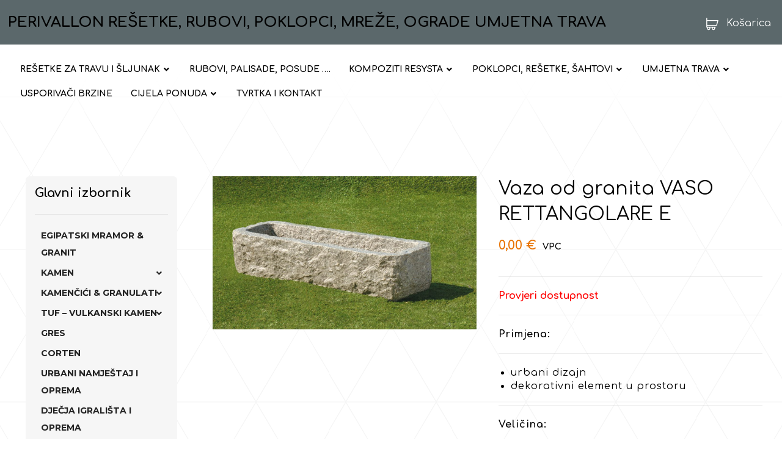

--- FILE ---
content_type: text/html; charset=UTF-8
request_url: https://stellagreen.hunyadi.hr/proizvod/ukrasi-za-vrt-vaze-od-granita-vaso-rettangolare-e/
body_size: 24550
content:
<!DOCTYPE html>
<html lang="hr">
<head>

	<meta http-equiv="Content-Type" content="text/html; charset=UTF-8"/>

	<meta name="viewport" content="width=device-width, initial-scale=1.0, minimum-scale=1.0"/><title>Vaza od granita VASO RETTANGOLARE E &#8211; PERIVALLON REŠETKE, RUBOVI, POKLOPCI, MREŽE, OGRADE UMJETNA TRAVA</title>
<meta name='robots' content='max-image-preview:large' />
<link rel='dns-prefetch' href='//fonts.googleapis.com' />
<link rel='dns-prefetch' href='//s.w.org' />
<link rel="alternate" type="application/rss+xml" title="PERIVALLON REŠETKE, RUBOVI, POKLOPCI, MREŽE, OGRADE UMJETNA TRAVA &raquo; Kanal" href="https://stellagreen.hunyadi.hr/feed/" />
<link rel="alternate" type="application/rss+xml" title="PERIVALLON REŠETKE, RUBOVI, POKLOPCI, MREŽE, OGRADE UMJETNA TRAVA &raquo; Kanal komentara" href="https://stellagreen.hunyadi.hr/comments/feed/" />
<script>
window._wpemojiSettings = {"baseUrl":"https:\/\/s.w.org\/images\/core\/emoji\/14.0.0\/72x72\/","ext":".png","svgUrl":"https:\/\/s.w.org\/images\/core\/emoji\/14.0.0\/svg\/","svgExt":".svg","source":{"concatemoji":"https:\/\/stellagreen.hunyadi.hr\/wp-includes\/js\/wp-emoji-release.min.js?ver=6.0.9"}};
/*! This file is auto-generated */
!function(e,a,t){var n,r,o,i=a.createElement("canvas"),p=i.getContext&&i.getContext("2d");function s(e,t){var a=String.fromCharCode,e=(p.clearRect(0,0,i.width,i.height),p.fillText(a.apply(this,e),0,0),i.toDataURL());return p.clearRect(0,0,i.width,i.height),p.fillText(a.apply(this,t),0,0),e===i.toDataURL()}function c(e){var t=a.createElement("script");t.src=e,t.defer=t.type="text/javascript",a.getElementsByTagName("head")[0].appendChild(t)}for(o=Array("flag","emoji"),t.supports={everything:!0,everythingExceptFlag:!0},r=0;r<o.length;r++)t.supports[o[r]]=function(e){if(!p||!p.fillText)return!1;switch(p.textBaseline="top",p.font="600 32px Arial",e){case"flag":return s([127987,65039,8205,9895,65039],[127987,65039,8203,9895,65039])?!1:!s([55356,56826,55356,56819],[55356,56826,8203,55356,56819])&&!s([55356,57332,56128,56423,56128,56418,56128,56421,56128,56430,56128,56423,56128,56447],[55356,57332,8203,56128,56423,8203,56128,56418,8203,56128,56421,8203,56128,56430,8203,56128,56423,8203,56128,56447]);case"emoji":return!s([129777,127995,8205,129778,127999],[129777,127995,8203,129778,127999])}return!1}(o[r]),t.supports.everything=t.supports.everything&&t.supports[o[r]],"flag"!==o[r]&&(t.supports.everythingExceptFlag=t.supports.everythingExceptFlag&&t.supports[o[r]]);t.supports.everythingExceptFlag=t.supports.everythingExceptFlag&&!t.supports.flag,t.DOMReady=!1,t.readyCallback=function(){t.DOMReady=!0},t.supports.everything||(n=function(){t.readyCallback()},a.addEventListener?(a.addEventListener("DOMContentLoaded",n,!1),e.addEventListener("load",n,!1)):(e.attachEvent("onload",n),a.attachEvent("onreadystatechange",function(){"complete"===a.readyState&&t.readyCallback()})),(e=t.source||{}).concatemoji?c(e.concatemoji):e.wpemoji&&e.twemoji&&(c(e.twemoji),c(e.wpemoji)))}(window,document,window._wpemojiSettings);
</script>
<style>
img.wp-smiley,
img.emoji {
	display: inline !important;
	border: none !important;
	box-shadow: none !important;
	height: 1em !important;
	width: 1em !important;
	margin: 0 0.07em !important;
	vertical-align: -0.1em !important;
	background: none !important;
	padding: 0 !important;
}
</style>
	<link rel='stylesheet' id='wp-block-library-css'  href='https://stellagreen.hunyadi.hr/wp-includes/css/dist/block-library/style.min.css?ver=6.0.9' media='all' />
<style id='wp-block-library-theme-inline-css'>
.wp-block-audio figcaption{color:#555;font-size:13px;text-align:center}.is-dark-theme .wp-block-audio figcaption{color:hsla(0,0%,100%,.65)}.wp-block-code{border:1px solid #ccc;border-radius:4px;font-family:Menlo,Consolas,monaco,monospace;padding:.8em 1em}.wp-block-embed figcaption{color:#555;font-size:13px;text-align:center}.is-dark-theme .wp-block-embed figcaption{color:hsla(0,0%,100%,.65)}.blocks-gallery-caption{color:#555;font-size:13px;text-align:center}.is-dark-theme .blocks-gallery-caption{color:hsla(0,0%,100%,.65)}.wp-block-image figcaption{color:#555;font-size:13px;text-align:center}.is-dark-theme .wp-block-image figcaption{color:hsla(0,0%,100%,.65)}.wp-block-pullquote{border-top:4px solid;border-bottom:4px solid;margin-bottom:1.75em;color:currentColor}.wp-block-pullquote__citation,.wp-block-pullquote cite,.wp-block-pullquote footer{color:currentColor;text-transform:uppercase;font-size:.8125em;font-style:normal}.wp-block-quote{border-left:.25em solid;margin:0 0 1.75em;padding-left:1em}.wp-block-quote cite,.wp-block-quote footer{color:currentColor;font-size:.8125em;position:relative;font-style:normal}.wp-block-quote.has-text-align-right{border-left:none;border-right:.25em solid;padding-left:0;padding-right:1em}.wp-block-quote.has-text-align-center{border:none;padding-left:0}.wp-block-quote.is-large,.wp-block-quote.is-style-large,.wp-block-quote.is-style-plain{border:none}.wp-block-search .wp-block-search__label{font-weight:700}:where(.wp-block-group.has-background){padding:1.25em 2.375em}.wp-block-separator.has-css-opacity{opacity:.4}.wp-block-separator{border:none;border-bottom:2px solid;margin-left:auto;margin-right:auto}.wp-block-separator.has-alpha-channel-opacity{opacity:1}.wp-block-separator:not(.is-style-wide):not(.is-style-dots){width:100px}.wp-block-separator.has-background:not(.is-style-dots){border-bottom:none;height:1px}.wp-block-separator.has-background:not(.is-style-wide):not(.is-style-dots){height:2px}.wp-block-table thead{border-bottom:3px solid}.wp-block-table tfoot{border-top:3px solid}.wp-block-table td,.wp-block-table th{padding:.5em;border:1px solid;word-break:normal}.wp-block-table figcaption{color:#555;font-size:13px;text-align:center}.is-dark-theme .wp-block-table figcaption{color:hsla(0,0%,100%,.65)}.wp-block-video figcaption{color:#555;font-size:13px;text-align:center}.is-dark-theme .wp-block-video figcaption{color:hsla(0,0%,100%,.65)}.wp-block-template-part.has-background{padding:1.25em 2.375em;margin-top:0;margin-bottom:0}
</style>
<link rel='stylesheet' id='wc-blocks-vendors-style-css'  href='https://stellagreen.hunyadi.hr/wp-content/plugins/woocommerce/packages/woocommerce-blocks/build/wc-blocks-vendors-style.css?ver=7.8.3' media='all' />
<link rel='stylesheet' id='wc-blocks-style-css'  href='https://stellagreen.hunyadi.hr/wp-content/plugins/woocommerce/packages/woocommerce-blocks/build/wc-blocks-style.css?ver=7.8.3' media='all' />
<link rel='stylesheet' id='codevz-blocks-css'  href='https://stellagreen.hunyadi.hr/wp-content/themes/xtra//assets/css/blocks.css?ver=6.0.9' media='all' />
<style id='global-styles-inline-css'>
body{--wp--preset--color--black: #000000;--wp--preset--color--cyan-bluish-gray: #abb8c3;--wp--preset--color--white: #ffffff;--wp--preset--color--pale-pink: #f78da7;--wp--preset--color--vivid-red: #cf2e2e;--wp--preset--color--luminous-vivid-orange: #ff6900;--wp--preset--color--luminous-vivid-amber: #fcb900;--wp--preset--color--light-green-cyan: #7bdcb5;--wp--preset--color--vivid-green-cyan: #00d084;--wp--preset--color--pale-cyan-blue: #8ed1fc;--wp--preset--color--vivid-cyan-blue: #0693e3;--wp--preset--color--vivid-purple: #9b51e0;--wp--preset--gradient--vivid-cyan-blue-to-vivid-purple: linear-gradient(135deg,rgba(6,147,227,1) 0%,rgb(155,81,224) 100%);--wp--preset--gradient--light-green-cyan-to-vivid-green-cyan: linear-gradient(135deg,rgb(122,220,180) 0%,rgb(0,208,130) 100%);--wp--preset--gradient--luminous-vivid-amber-to-luminous-vivid-orange: linear-gradient(135deg,rgba(252,185,0,1) 0%,rgba(255,105,0,1) 100%);--wp--preset--gradient--luminous-vivid-orange-to-vivid-red: linear-gradient(135deg,rgba(255,105,0,1) 0%,rgb(207,46,46) 100%);--wp--preset--gradient--very-light-gray-to-cyan-bluish-gray: linear-gradient(135deg,rgb(238,238,238) 0%,rgb(169,184,195) 100%);--wp--preset--gradient--cool-to-warm-spectrum: linear-gradient(135deg,rgb(74,234,220) 0%,rgb(151,120,209) 20%,rgb(207,42,186) 40%,rgb(238,44,130) 60%,rgb(251,105,98) 80%,rgb(254,248,76) 100%);--wp--preset--gradient--blush-light-purple: linear-gradient(135deg,rgb(255,206,236) 0%,rgb(152,150,240) 100%);--wp--preset--gradient--blush-bordeaux: linear-gradient(135deg,rgb(254,205,165) 0%,rgb(254,45,45) 50%,rgb(107,0,62) 100%);--wp--preset--gradient--luminous-dusk: linear-gradient(135deg,rgb(255,203,112) 0%,rgb(199,81,192) 50%,rgb(65,88,208) 100%);--wp--preset--gradient--pale-ocean: linear-gradient(135deg,rgb(255,245,203) 0%,rgb(182,227,212) 50%,rgb(51,167,181) 100%);--wp--preset--gradient--electric-grass: linear-gradient(135deg,rgb(202,248,128) 0%,rgb(113,206,126) 100%);--wp--preset--gradient--midnight: linear-gradient(135deg,rgb(2,3,129) 0%,rgb(40,116,252) 100%);--wp--preset--duotone--dark-grayscale: url('#wp-duotone-dark-grayscale');--wp--preset--duotone--grayscale: url('#wp-duotone-grayscale');--wp--preset--duotone--purple-yellow: url('#wp-duotone-purple-yellow');--wp--preset--duotone--blue-red: url('#wp-duotone-blue-red');--wp--preset--duotone--midnight: url('#wp-duotone-midnight');--wp--preset--duotone--magenta-yellow: url('#wp-duotone-magenta-yellow');--wp--preset--duotone--purple-green: url('#wp-duotone-purple-green');--wp--preset--duotone--blue-orange: url('#wp-duotone-blue-orange');--wp--preset--font-size--small: 13px;--wp--preset--font-size--medium: 20px;--wp--preset--font-size--large: 36px;--wp--preset--font-size--x-large: 42px;}.has-black-color{color: var(--wp--preset--color--black) !important;}.has-cyan-bluish-gray-color{color: var(--wp--preset--color--cyan-bluish-gray) !important;}.has-white-color{color: var(--wp--preset--color--white) !important;}.has-pale-pink-color{color: var(--wp--preset--color--pale-pink) !important;}.has-vivid-red-color{color: var(--wp--preset--color--vivid-red) !important;}.has-luminous-vivid-orange-color{color: var(--wp--preset--color--luminous-vivid-orange) !important;}.has-luminous-vivid-amber-color{color: var(--wp--preset--color--luminous-vivid-amber) !important;}.has-light-green-cyan-color{color: var(--wp--preset--color--light-green-cyan) !important;}.has-vivid-green-cyan-color{color: var(--wp--preset--color--vivid-green-cyan) !important;}.has-pale-cyan-blue-color{color: var(--wp--preset--color--pale-cyan-blue) !important;}.has-vivid-cyan-blue-color{color: var(--wp--preset--color--vivid-cyan-blue) !important;}.has-vivid-purple-color{color: var(--wp--preset--color--vivid-purple) !important;}.has-black-background-color{background-color: var(--wp--preset--color--black) !important;}.has-cyan-bluish-gray-background-color{background-color: var(--wp--preset--color--cyan-bluish-gray) !important;}.has-white-background-color{background-color: var(--wp--preset--color--white) !important;}.has-pale-pink-background-color{background-color: var(--wp--preset--color--pale-pink) !important;}.has-vivid-red-background-color{background-color: var(--wp--preset--color--vivid-red) !important;}.has-luminous-vivid-orange-background-color{background-color: var(--wp--preset--color--luminous-vivid-orange) !important;}.has-luminous-vivid-amber-background-color{background-color: var(--wp--preset--color--luminous-vivid-amber) !important;}.has-light-green-cyan-background-color{background-color: var(--wp--preset--color--light-green-cyan) !important;}.has-vivid-green-cyan-background-color{background-color: var(--wp--preset--color--vivid-green-cyan) !important;}.has-pale-cyan-blue-background-color{background-color: var(--wp--preset--color--pale-cyan-blue) !important;}.has-vivid-cyan-blue-background-color{background-color: var(--wp--preset--color--vivid-cyan-blue) !important;}.has-vivid-purple-background-color{background-color: var(--wp--preset--color--vivid-purple) !important;}.has-black-border-color{border-color: var(--wp--preset--color--black) !important;}.has-cyan-bluish-gray-border-color{border-color: var(--wp--preset--color--cyan-bluish-gray) !important;}.has-white-border-color{border-color: var(--wp--preset--color--white) !important;}.has-pale-pink-border-color{border-color: var(--wp--preset--color--pale-pink) !important;}.has-vivid-red-border-color{border-color: var(--wp--preset--color--vivid-red) !important;}.has-luminous-vivid-orange-border-color{border-color: var(--wp--preset--color--luminous-vivid-orange) !important;}.has-luminous-vivid-amber-border-color{border-color: var(--wp--preset--color--luminous-vivid-amber) !important;}.has-light-green-cyan-border-color{border-color: var(--wp--preset--color--light-green-cyan) !important;}.has-vivid-green-cyan-border-color{border-color: var(--wp--preset--color--vivid-green-cyan) !important;}.has-pale-cyan-blue-border-color{border-color: var(--wp--preset--color--pale-cyan-blue) !important;}.has-vivid-cyan-blue-border-color{border-color: var(--wp--preset--color--vivid-cyan-blue) !important;}.has-vivid-purple-border-color{border-color: var(--wp--preset--color--vivid-purple) !important;}.has-vivid-cyan-blue-to-vivid-purple-gradient-background{background: var(--wp--preset--gradient--vivid-cyan-blue-to-vivid-purple) !important;}.has-light-green-cyan-to-vivid-green-cyan-gradient-background{background: var(--wp--preset--gradient--light-green-cyan-to-vivid-green-cyan) !important;}.has-luminous-vivid-amber-to-luminous-vivid-orange-gradient-background{background: var(--wp--preset--gradient--luminous-vivid-amber-to-luminous-vivid-orange) !important;}.has-luminous-vivid-orange-to-vivid-red-gradient-background{background: var(--wp--preset--gradient--luminous-vivid-orange-to-vivid-red) !important;}.has-very-light-gray-to-cyan-bluish-gray-gradient-background{background: var(--wp--preset--gradient--very-light-gray-to-cyan-bluish-gray) !important;}.has-cool-to-warm-spectrum-gradient-background{background: var(--wp--preset--gradient--cool-to-warm-spectrum) !important;}.has-blush-light-purple-gradient-background{background: var(--wp--preset--gradient--blush-light-purple) !important;}.has-blush-bordeaux-gradient-background{background: var(--wp--preset--gradient--blush-bordeaux) !important;}.has-luminous-dusk-gradient-background{background: var(--wp--preset--gradient--luminous-dusk) !important;}.has-pale-ocean-gradient-background{background: var(--wp--preset--gradient--pale-ocean) !important;}.has-electric-grass-gradient-background{background: var(--wp--preset--gradient--electric-grass) !important;}.has-midnight-gradient-background{background: var(--wp--preset--gradient--midnight) !important;}.has-small-font-size{font-size: var(--wp--preset--font-size--small) !important;}.has-medium-font-size{font-size: var(--wp--preset--font-size--medium) !important;}.has-large-font-size{font-size: var(--wp--preset--font-size--large) !important;}.has-x-large-font-size{font-size: var(--wp--preset--font-size--x-large) !important;}
</style>
<link rel='stylesheet' id='wpos-magnific-style-css'  href='https://stellagreen.hunyadi.hr/wp-content/plugins/album-and-image-gallery-plus-lightbox/assets/css/magnific-popup.css?ver=1.6.3' media='all' />
<link rel='stylesheet' id='wpos-slick-style-css'  href='https://stellagreen.hunyadi.hr/wp-content/plugins/album-and-image-gallery-plus-lightbox/assets/css/slick.css?ver=1.6.3' media='all' />
<link rel='stylesheet' id='aigpl-public-css-css'  href='https://stellagreen.hunyadi.hr/wp-content/plugins/album-and-image-gallery-plus-lightbox/assets/css/aigpl-public.css?ver=1.6.3' media='all' />
<link rel='stylesheet' id='vc_font_awesome_5_shims-css'  href='https://stellagreen.hunyadi.hr/wp-content/plugins/js_composer/assets/lib/bower/font-awesome/css/v4-shims.min.css?ver=6.9.0' media='all' />
<link rel='stylesheet' id='vc_font_awesome_5-css'  href='https://stellagreen.hunyadi.hr/wp-content/plugins/js_composer/assets/lib/bower/font-awesome/css/all.min.css?ver=6.9.0' media='all' />
<link rel='stylesheet' id='cz-icons-pack-css'  href='https://stellagreen.hunyadi.hr/wp-content/plugins/codevz-plus/admin/fields/codevz_fields/icons/czicons.css?ver=4.4.14' media='all' />
<link rel='stylesheet' id='formcraft-common-css'  href='https://stellagreen.hunyadi.hr/wp-content/plugins/formcraft3/dist/formcraft-common.css?ver=3.9.3' media='all' />
<link rel='stylesheet' id='formcraft-form-css'  href='https://stellagreen.hunyadi.hr/wp-content/plugins/formcraft3/dist/form.css?ver=3.9.3' media='all' />
<link rel='stylesheet' id='woocommerce-layout-css'  href='https://stellagreen.hunyadi.hr/wp-content/plugins/woocommerce/assets/css/woocommerce-layout.css?ver=6.7.0' media='all' />
<link rel='stylesheet' id='woocommerce-smallscreen-css'  href='https://stellagreen.hunyadi.hr/wp-content/plugins/woocommerce/assets/css/woocommerce-smallscreen.css?ver=6.7.0' media='only screen and (max-width: 768px)' />
<link rel='stylesheet' id='woocommerce-general-css'  href='https://stellagreen.hunyadi.hr/wp-content/plugins/woocommerce/assets/css/woocommerce.css?ver=6.7.0' media='all' />
<style id='woocommerce-inline-inline-css'>
.woocommerce form .form-row .required { visibility: visible; }
</style>
<link rel='stylesheet' id='codevz-style-css'  href='https://stellagreen.hunyadi.hr/wp-content/themes/xtra/style.css?ver=6.0.9' media='all' />
<link rel='stylesheet' id='codevz-child-style-css'  href='https://stellagreen.hunyadi.hr/wp-content/themes/xtra-child/style.css?ver=6.0.9' media='all' />
<link rel='stylesheet' id='codevz-css'  href='https://stellagreen.hunyadi.hr/wp-content/themes/xtra/assets/css/core.css?ver=4.4.14' media='all' />
<link rel='stylesheet' id='codevz-laptop-css'  href='https://stellagreen.hunyadi.hr/wp-content/themes/xtra/assets/css/core-laptop.css?ver=4.4.14' media='screen and (max-width: 1024px)' />
<link rel='stylesheet' id='codevz-tablet-css'  href='https://stellagreen.hunyadi.hr/wp-content/themes/xtra/assets/css/core-tablet.css?ver=4.4.14' media='screen and (max-width: 768px)' />
<link rel='stylesheet' id='codevz-mobile-css'  href='https://stellagreen.hunyadi.hr/wp-content/themes/xtra/assets/css/core-mobile.css?ver=4.4.14' media='screen and (max-width: 480px)' />
<link rel='stylesheet' id='codevz-single-css'  href='https://stellagreen.hunyadi.hr/wp-content/themes/xtra/assets/css/single.css?ver=4.4.14' media='all' />
<link rel='stylesheet' id='google-font-comfortaa-css'  href='https://fonts.googleapis.com/css?family=Comfortaa%3A300%2C400%2C700&#038;ver=6.0.9' media='all' />
<link rel='stylesheet' id='google-font-montserrat-css'  href='https://fonts.googleapis.com/css?family=Montserrat%3A300%2C400%2C700&#038;ver=6.0.9' media='all' />
<link rel='stylesheet' id='codevz-woocommerce-css'  href='https://stellagreen.hunyadi.hr/wp-content/themes/xtra/assets/css/woocommerce.css?ver=4.4.14' media='all' />
<link rel='stylesheet' id='codevz-plus-css'  href='https://stellagreen.hunyadi.hr/wp-content/plugins/codevz-plus/assets/css/codevzplus.css?ver=4.4.14' media='all' />
<link rel='stylesheet' id='codevz-plus-tablet-css'  href='https://stellagreen.hunyadi.hr/wp-content/plugins/codevz-plus/assets/css/codevzplus-tablet.css?ver=4.4.14' media='screen and (max-width: 768px)' />
<link rel='stylesheet' id='codevz-plus-mobile-css'  href='https://stellagreen.hunyadi.hr/wp-content/plugins/codevz-plus/assets/css/codevzplus-mobile.css?ver=4.4.14' media='screen and (max-width: 480px)' />
<link rel='stylesheet' id='xtra-elementor-front-css'  href='https://stellagreen.hunyadi.hr/wp-content/plugins/codevz-plus/assets/css/elementor.css?ver=4.4.14' media='all' />
<link rel='stylesheet' id='slick-css'  href='https://stellagreen.hunyadi.hr/wp-content/plugins/woo-product-gallery-slider/assets/css/slick.css?ver=2.2.2' media='all' />
<link rel='stylesheet' id='slick-theme-css'  href='https://stellagreen.hunyadi.hr/wp-content/plugins/woo-product-gallery-slider/assets/css/slick-theme.css?ver=2.2.2' media='all' />
<link rel='stylesheet' id='fancybox-css'  href='https://stellagreen.hunyadi.hr/wp-content/plugins/woo-product-gallery-slider/assets/css/jquery.fancybox.min.css?ver=2.2.2' media='all' />
<style id='fancybox-inline-css'>

					.wpgs-nav .slick-track {
						transform: inherit !important;
					}
				.wpgs-for .slick-slide{cursor:pointer;}
</style>
<link rel='stylesheet' id='flaticon-wpgs-css'  href='https://stellagreen.hunyadi.hr/wp-content/plugins/woo-product-gallery-slider/assets/css/font/flaticon.css?ver=2.2.2' media='all' />
<script src='https://stellagreen.hunyadi.hr/wp-includes/js/jquery/jquery.min.js?ver=3.6.0' id='jquery-core-js'></script>
<script src='https://stellagreen.hunyadi.hr/wp-includes/js/jquery/jquery-migrate.min.js?ver=3.3.2' id='jquery-migrate-js'></script>
<link rel="https://api.w.org/" href="https://stellagreen.hunyadi.hr/wp-json/" /><link rel="alternate" type="application/json" href="https://stellagreen.hunyadi.hr/wp-json/wp/v2/product/12000" /><link rel="EditURI" type="application/rsd+xml" title="RSD" href="https://stellagreen.hunyadi.hr/xmlrpc.php?rsd" />
<link rel="wlwmanifest" type="application/wlwmanifest+xml" href="https://stellagreen.hunyadi.hr/wp-includes/wlwmanifest.xml" /> 
<meta name="generator" content="WordPress 6.0.9" />
<meta name="generator" content="WooCommerce 6.7.0" />
<link rel="canonical" href="https://stellagreen.hunyadi.hr/proizvod/ukrasi-za-vrt-vaze-od-granita-vaso-rettangolare-e/" />
<link rel='shortlink' href='https://stellagreen.hunyadi.hr/?p=12000' />
<link rel="alternate" type="application/json+oembed" href="https://stellagreen.hunyadi.hr/wp-json/oembed/1.0/embed?url=https%3A%2F%2Fstellagreen.hunyadi.hr%2Fproizvod%2Fukrasi-za-vrt-vaze-od-granita-vaso-rettangolare-e%2F" />
<link rel="alternate" type="text/xml+oembed" href="https://stellagreen.hunyadi.hr/wp-json/oembed/1.0/embed?url=https%3A%2F%2Fstellagreen.hunyadi.hr%2Fproizvod%2Fukrasi-za-vrt-vaze-od-granita-vaso-rettangolare-e%2F&#038;format=xml" />
<meta name="format-detection" content="telephone=no">
<meta property="og:image" content="https://stellagreen.hunyadi.hr/wp-content/uploads/2021/10/HUNYADI-UKRASI-ZA-VRT-VAZE-OD-GRANITA-VASO-RETTANGOLARE-E_40x120.jpg" />
<meta property="og:title" content="Vaza od granita VASO RETTANGOLARE E" />
<meta property="og:url" content="https://stellagreen.hunyadi.hr/proizvod/ukrasi-za-vrt-vaze-od-granita-vaso-rettangolare-e/" />
<meta name="description" content="RJEŠENJA ZA URBANI DIZAJN &amp; KRAJOLIK UKRASI ZA VRT Bogata zbirka ukrasa za vrt, bitan dodatak za oplemenjivanje i obogaćivanje vanjskog namještaja. Naši dodaci pomažu poboljšati život i izgled vašeg&hellip;">
<meta property="og:description" content="RJEŠENJA ZA URBANI DIZAJN &amp; KRAJOLIK UKRASI ZA VRT Bogata zbirka ukrasa za vrt, bitan dodatak za oplemenjivanje i obogaćivanje vanjskog namještaja. Naši dodaci pomažu poboljšati život i izgled vašeg&hellip;" />
<meta property="og:type" content="website" />
<!-- start Simple Custom CSS and JS -->
<style>

#page_content>.row {width: 1600px;}
.widget_archive li a, .widget_categories li a, .widget_pages li a, .widget_meta li a, .widget_recent_comments li, .widget_recent_entries li a, .widget_nav_menu li a {
    border-bottom: unset!important;
}




.header_1_left i {color:#fff!important;}
.price:after {
    content: "VPC";
    margin-left: 10px;
    font-size: 14px;
    color: #000;
}

.kt_price {
	display:inline-block;
}

body {
	background-image: url(https://stellagreen.hunyadi.hr/wp-content/uploads/2023/03/pattern.svg),linear-gradient(90deg,#ffffff,#ffffff);
    background-size: 147.28px 250px;
}




.wrapper2 .data-table__first-row {background: #ea801a;
    color: #fff;
    font-weight: 700;}

.white-color h1,.white-color h2,.white-color h3,.white-color h4,.white-color p,.white-color span {
  color:#fff!important;
}

.data-table__first-row {
    background: #ea801a;
    color: #fff;
    font-weight: 700;
}

.data-table tbody {background:#fff;}

.woocommerce-Tabs-panel--tehnicki-podaci a::before {
    position: absolute;
    content: " ";
    background-image: url([data-uri]);
    background-size: contain;
    left: 5px;
    background-repeat: no-repeat;
    width: 30px;
    height: 60px;
}
figure.effect-style2 p {
    line-height: 1.4!important;
    background: #aac339;
    padding: 5% 1%!important;
    bottom: 0!important;
    font-size: 15px;
}
th, td {padding:2px;}
input, textarea, select {
    width: 100%;
    padding: 10px;
    margin: 0;
    color: #444;
    font-size: 13px;
    border-radius: 2px;
    font-family: inherit;
    box-sizing: border-box;
    -webkit-appearance: none;
    border: 1px solid rgba(167, 167, 167, .4);
}
.variations label {font-size:13px;}
.single_add_to_cart_button:before, .add_to_cart_button:before {display:none!important;}
.shop_table .actions {display:none;}

.col.s12.sidebar_footer-1.clr {
  display: flex;
    flex-direction: row;
    flex-wrap: nowrap;
    align-content: space-between;
    justify-content: space-between;
}

dt {
	width: auto;
}
dt:after {
    content: "";
}
dl {
	border:none!important;
}
.woocommerce td.product-name .wc-item-meta .wc-item-meta-label, .woocommerce td.product-name .wc-item-meta dt, .woocommerce td.product-name dl.variation .wc-item-meta-label, .woocommerce td.product-name dl.variation dt, .woocommerce td.product-name .wc-item-meta p, .woocommerce td.product-name .wc-item-meta:last-child, .woocommerce td.product-name dl.variation p, .woocommerce td.product-name dl.variation:last-child {
	font-size:13px;
	padding-left: 0px;
}






.woocommerce div.product div.images .flex-control-thumbs li {
    width: calc(100% / 6 - 10px);
    margin: 10px 0 0 10px;
    padding: 0;
}

.related.products h2, .woocommerce-loop-product__title{
  font-size: 16px!important;
  font-family: 'Open Sans';
}

.prdctfltr_filter_title, .prdctfltr_buttons {
	display:none!important;
	position:absolute!important;
	opacity:0!important;
	visibility:hidden!important;
	z-index:999!important;
}


.woocommerce ul.products li.product .woocommerce-loop-product__link {
    display: block;
    
}
.woocommerce ul.products li.product, .woocommerce-page ul.products li.product {
    box-shadow: 0 0px 0px 1px rgb(227 227 227);
    transition: all .2s ease-in-out;
    background: #fff;
}
.woocommerce ul.products li.product:hover, .woocommerce-page ul.products li.product:hover {
    box-shadow: 0 10px 30px 0 rgb(0 0 0 / 15%);
}
.woocommerce ul.products li.product:hover .button[class*="product_type_"] {
    bottom: -37px;
}

.ivpa_text.ivpa_border .ivpa_term.ivpa_active.ivpa_clicked,.ivpa_text.ivpa_border .ivpa_term.ivpa_active {
    border-color: #e7e7e7!important;
    color: #323232!important;
}

.ivpa_text.ivpa_border .ivpa_term.ivpa_active.ivpa_clicked {
	border-color: #e87302!important;
    color: #0a0a0a!important;
}

.widget {
    padding: 15px;
    border-radius: 0px;
}


.woocommerce ul.products li.product .woocommerce-loop-category__title, .woocommerce ul.products li.product .woocommerce-loop-product__title, .woocommerce ul.products li.product h3{
	padding: 0.5em 10px
}

.prdctfltr_filter label, .sidebar_inner a {
	font-size:12px;
	font-weight: 400;
	color: #5e5e5e;
	margin-left:22px;
}
.sidebar_inner a {
	margin-left:10px;
}
.prdctfltr_wc.prdctfltr_checkbox .prdctfltr_filter label>span:before {
	content: '';
    display: inline-block;
    width: 9px;
    height: 9px;
    padding: 0;
    border: 1px double #ccc;
    margin-top: 3px;
    margin-bottom: 6px;
    margin-right: 12px;
    vertical-align: middle;
    box-sizing: content-box;
    background-color: #fff;
    position: absolute;
    left: -20px;
    top: 0px;
}
.prdctfltr_wc.prdctfltr_checkbox .prdctfltr_filter label.prdctfltr_active>span:after {
	left: -20px;
}
.widget ul {
	margin:0;
}

ul.products {
    min-height: 100%;
    display: flex;
    flex-direction: row;
    flex-wrap: wrap;
    display: -webkit-box;
    display: -webkit-flex;
    display: -ms-flexbox;
    -webkit-box-align: stretch;
    -webkit-align-items: stretch;
    -ms-flex-align: stretch;
    align-items: stretch;
    -webkit-flex-wrap: wrap;
    -ms-flex-wrap: wrap;
}


.woocommerce ul.products li.product .button.add_to_cart_button, .woocommerce ul.products li.product .button[class*="product_type_"] {
	position: absolute;
}



#menu_header_2 .cz .sub-menu.cz_custom_mega_menu {
  background-color:#fff!important;
}

#menu_header_2 ul {
  list-style:none!important;
}

#menu_header_2 .cz_custom_mega_menu {
  list-style:none;
}

#menu_header_2 .cz_custom_mega_menu h3 {
  font-size:14px;
}

#menu_header_2 .cz_custom_mega_menu .widget {
  padding:0;
  border: none;
}
#menu_header_2 .cz_custom_mega_menu a {
  color:#000!important;
  padding:0!important;
}
#menu_header_2 .cz_custom_mega_menu a:hover {
  background:transparent!important;
}
.widget_nav_menu ul li{display:block;}

#menu_header_2 .sub-menu {
	padding-left:0!important;
	padding-right:0!important;
}

#menu_header_2 .sub-menu li {
	padding-left:0!important;
	padding-right:0!important;
	margin-top: 0px;
}
.sub-menu .cz .sf-with-ul {

	
}
.sub-menu.cz_megamenu_inner_ul.clr < ul{
	background:#ccc!important;
}
.prdctfltr_wc.prdctfltr_round .prdctfltr_filter label>span:before {
	position: absolute;
    left: -20px;
    top: 1px;
}


#menu_header_2 .cz_megamenu_inner_ul .cz_megamenu_inner_ul {
	margin-left: 10px!important;
}

#ivpa-content .ivpa_title {
    font-size: 15px;
}

.single-product .page_title {
	display:none!important;
}

.woocommerce-Tabs-panel > div {
	margin-bottom:30px;
}

.cz_split_box img {
	height: 235px;
    object-fit: cover;
}</style>
<!-- end Simple Custom CSS and JS -->
	<noscript><style>.woocommerce-product-gallery{ opacity: 1 !important; }</style></noscript>
	<meta name="generator" content="Powered by WPBakery Page Builder - drag and drop page builder for WordPress."/>
<meta name="generator" content="Powered by Slider Revolution 6.5.25 - responsive, Mobile-Friendly Slider Plugin for WordPress with comfortable drag and drop interface." />
<style type="text/css">.wpgs-for .slick-arrow::before,.wpgs-nav .slick-prev::before, .wpgs-nav .slick-next::before{color:#000;}.fancybox-bg{background-color:rgba(10,0,0,0.75);}.fancybox-caption,.fancybox-infobar{color:#fff;}.wpgs-nav .slick-slide{border-color:transparent}.wpgs-nav .slick-current{border-color:#000}</style><style id="codevz-inline-css" data-noptimize>.admin-bar .cz_fixed_top_border{top:32px}.admin-bar i.offcanvas-close {top: 32px}.admin-bar .offcanvas_area, .admin-bar .hidden_top_bar{margin-top: 32px}.admin-bar .header_5,.admin-bar .onSticky{top: 32px}@media screen and (max-width:768px) {.admin-bar .header_5,.admin-bar .onSticky,.admin-bar .cz_fixed_top_border,.admin-bar i.offcanvas-close {top: 46px}.admin-bar .onSticky {top: 0}.admin-bar .offcanvas_area,.admin-bar .offcanvas_area,.admin-bar .hidden_top_bar{margin-top:46px;height:calc(100% - 46px);}}

/* Theme color */a:hover, .sf-menu > .cz.current_menu > a, .sf-menu > .cz .cz.current_menu > a,.sf-menu > .current-menu-parent > a,.comment-text .star-rating span,.codevz-404 span {color: #e87302} 
form button, .button, #edd-purchase-button, .edd-submit, .edd-submit.button.blue, .edd-submit.button.blue:hover, .edd-submit.button.blue:focus, [type=submit].edd-submit, .sf-menu > .cz > a:before,.sf-menu > .cz > a:before,
.post-password-form input[type="submit"], .wpcf7-submit, .submit_user, 
#commentform #submit, .commentlist li.bypostauthor > .comment-body:after,.commentlist li.comment-author-admin > .comment-body:after, 
 .pagination .current, .pagination > b, .pagination a:hover, .page-numbers .current, .page-numbers a:hover, .pagination .next:hover, 
.pagination .prev:hover, input[type=submit], .sticky:before, .commentlist li.comment-author-admin .fn,
input[type=submit],input[type=button],.cz_header_button,.cz_default_portfolio a,
.cz_readmore, .more-link, a.cz_btn, div.cz_btn ,.woocommerce input.button.alt.woocommerce #respond input#submit, .woocommerce a.button, .woocommerce button.button, .woocommerce input.button,.woocommerce .woocommerce-error .button,.woocommerce .woocommerce-info .button, .woocommerce .woocommerce-message .button, .woocommerce-page .woocommerce-error .button, .woocommerce-page .woocommerce-info .button, .woocommerce-page .woocommerce-message .button,#add_payment_method table.cart input, .woocommerce-cart table.cart input:not(.input-text), .woocommerce-checkout table.cart input,.woocommerce input.button:disabled, .woocommerce input.button:disabled[disabled],#add_payment_method table.cart input, #add_payment_method .wc-proceed-to-checkout a.checkout-button, .woocommerce-cart .wc-proceed-to-checkout a.checkout-button, .woocommerce-checkout .wc-proceed-to-checkout a.checkout-button,.woocommerce #payment #place_order, .woocommerce-page #payment #place_order,.woocommerce input.button.alt,.woocommerce #respond input#submit.alt:hover, .woocommerce button.button.alt:hover, .woocommerce input.button.alt:hover, .woocommerce-MyAccount-navigation a:hover, .woocommerce-MyAccount-navigation .is-active a,.woocommerce #respond input#submit.alt:hover, .woocommerce a.button.alt:hover, .woocommerce nav.woocommerce-pagination ul li a:focus, .woocommerce nav.woocommerce-pagination ul li a:hover, .woocommerce nav.woocommerce-pagination ul li span.current, .widget_product_search #searchsubmit,.woocommerce .widget_price_filter .ui-slider .ui-slider-range, .woocommerce .widget_price_filter .ui-slider .ui-slider-handle, .woocommerce #respond input#submit, .woocommerce a.button, .woocommerce button.button, .woocommerce input.button, .woocommerce div.product form.cart .button, .xtra-product-icons,.woocommerce button.button.alt {background-color: #e87302}
.cs_load_more_doing, div.wpcf7 .wpcf7-form .ajax-loader {border-right-color: #e87302}
input:focus,textarea:focus,select:focus {border-color: #e87302 !important}
::selection {background-color: #e87302;color: #fff}
::-moz-selection {background-color: #e87302;color: #fff}

/* Dynamic  */.widget{background-color:#f6f6f6;padding-top:14px;margin-bottom:35px;border-style:none;border-width:1px;border-color:#d8d8d8;border-radius:6px}.logo > a, .logo > h1, .logo h2{font-size:24px;text-transform:uppercase}.header_2{background-color:transparent;background-image:linear-gradient(180deg,#ffffff,rgba(255,255,255,0.86),rgba(255,255,255,0.11));width:100%}#menu_header_2 > .cz > a{font-family:'Comfortaa';text-transform:uppercase;padding:6px 10px;margin-right:0px;margin-left:10px}#menu_header_2 > .cz > a:hover,#menu_header_2 > .cz:hover > a,#menu_header_2 > .cz.current_menu > a,#menu_header_2 > .current-menu-parent > a{color:#ffffff}#menu_header_2 > .cz > a:before{width:100%;border-width:0px;border-radius:2px;bottom:0px;left:0px}#menu_header_2 .cz .sub-menu:not(.cz_megamenu_inner_ul),#menu_header_2 .cz_megamenu_inner_ul .cz_megamenu_inner_ul{text-transform:uppercase;background-color:#ffffff;padding:0px 10px;margin-top:1px;margin-left:30px;border-radius:2px;box-shadow:0px 9px 20px 0px rgba(0,0,0,0.13)}#menu_header_2 .cz .cz a{font-size:12px;color:#262626;font-family:'Comfortaa';font-weight:400;line-height:16px;padding-top:10px;padding-bottom:10px}#menu_header_2 .cz .cz a:hover,#menu_header_2 .cz .cz:hover > a,#menu_header_2 .cz .cz.current_menu > a,#menu_header_2 .cz .current_menu > .current_menu{color:#ffffff;background-color:#000000}.onSticky{background-color:#ffffff !important}.header_4{border-style:solid;border-width:0 0 1px;border-color:#f4f4f4}#menu_header_4 > .cz > a{color:rgba(0,0,0,0.6)}#menu_header_4 > .cz > a:hover,#menu_header_4 > .cz:hover > a,#menu_header_4 > .cz.current_menu > a,#menu_header_4 > .current-menu-parent > a{color:#e87302}#menu_header_4 .cz .cz a{color:#606060}#menu_header_4 .cz .cz a:hover,#menu_header_4 .cz .cz:hover > a,#menu_header_4 .cz .cz.current_menu > a,#menu_header_4 .cz .current_menu > .current_menu{color:#3f51b5}.page_title,.header_onthe_cover .page_title{padding-top:10px;padding-bottom:8px;border-style:none;border-width:0 0 1px;border-color:#f4f4f4}.page_title .section_title{font-size:24px;color:#000000;padding-bottom:10px}.page_title a,.page_title i{color:#e8e8e8}.breadcrumbs{margin-top:7px;margin-right:10px}.cz_middle_footer{background-repeat:no-repeat;background-position:center center;background-size:cover;background-image:url(https://stellagreen.hunyadi.hr/wp-content/uploads/2021/06/footer-img.jpg);padding-top:60px;padding-bottom:50px}.footer_widget{color:#ffeb3b;padding:10px}.cz_middle_footer a{font-size:13px;color:#ffeb3b;line-height: 2}.cz_middle_footer a:hover{color:#c6c6c6}.footer_2{background-color:#e87302}i.backtotop{color:#ffffff;background-color:#e87302;border-style:none;border-width:0px;border-radius:10px}i.fixed_contact{color:#e87302;margin-right:3px;border-style:none;border-radius:50px 0 0 50px ;box-shadow:0px 0px 10px rgba(0,0,0,0.15)}.footer_widget > h4, footer .widget_block > div > div > h2{font-size:28px;color:#ffeb3b;font-weight:100;line-height:2;border-style:solid;border-width:0 0 1px}.woocommerce ul.products li.product a img{border-style:solid;border-color:rgba(0,0,0,0.27);border-radius:2px}.woocommerce ul.products li.product .woocommerce-loop-category__title, .woocommerce ul.products li.product .woocommerce-loop-product__title, .woocommerce ul.products li.product h3,.woocommerce.woo-template-2 ul.products li.product .woocommerce-loop-category__title, .woocommerce.woo-template-2 ul.products li.product .woocommerce-loop-product__title, .woocommerce.woo-template-2 ul.products li.product h3{color:#000000;margin-top:15px}.woocommerce ul.products li.product .star-rating{display:none}.woocommerce ul.products li.product .button.add_to_cart_button, .woocommerce ul.products li.product .button[class*="product_type_"]{font-size:14px;font-weight:400;background-color:#e87302;border-radius:0px;display:block;position:absolute;right:0px;bottom:-39px;left:0px;opacity:0.0}.woocommerce span.onsale, .woocommerce ul.products li.product .onsale,.woocommerce.single span.onsale, .woocommerce.single ul.products li.product .onsale{font-size:10px;color:#ffffff;font-weight:400;background-color:#079700;top:10px;left:10px}.woocommerce ul.products li.product .price{font-size:14px;color:#e87302;background-color:#fffffe;top:5px;right:5px}.woocommerce div.product .summary p.price, .woocommerce div.product .summary span.price{color:#e87302;font-weight:700}.tagcloud a:hover, .widget .tagcloud a:hover, .cz_post_cat a:hover{color:#ffffff;background-color:#e87302}.pagination a, .pagination > b, .pagination span, .page-numbers a, .page-numbers span, .woocommerce nav.woocommerce-pagination ul li a, .woocommerce nav.woocommerce-pagination ul li span{font-size:14px;color:#e87302;font-weight:700;padding:0px;margin-right:5px;border-style:solid;border-width:1px;border-color:rgba(232,115,2,0.25);border-radius:4px}#menu_header_2 .sub-menu .sub-menu:not(.cz_megamenu_inner_ul){color:#3f51b5;background-color:#e87302;margin-top:-40px;margin-left:0px}.cz-cpt-post .cz_readmore, .cz-cpt-post .more-link{color:rgba(255,255,255,0.8);border-radius:3px}.cz-cpt-post .cz_readmore:hover, .cz-cpt-post .more-link:hover{color:#ffffff;background-color:#e87302}.cz-cpt-post .cz_default_loop .cz_post_author_avatar img{padding:2px;border-style:solid;border-width:1px;border-color:#cccccc;border-radius:5px;box-shadow:none;width:42px}.cz-cpt-post .cz_default_loop .cz_post_author_name{font-size:14px;color:#000370;font-weight:600}.cz-cpt-post .cz_default_loop .cz_post_date{font-size:12px;font-style:italic}.cz-cpt-post .cz_default_loop .cz_post_title h3{font-size:28px;font-weight:500}#menu_header_2 .cz .cz a .cz_indicator{color:#e87302}.cz_default_loop.sticky > div{background-color:rgba(167,167,167,0.1);margin-bottom:40px;border-style:solid;border-width:2px;border-color:#000370;border-radius:6px}.cz-cpt-post .cz_default_loop > div{padding-bottom:40px;margin-bottom:40px;border-style:solid}.cz-cpt-post .cz_default_loop .cz_post_meta{border-width:0px 0px 0px 6px;border-color:#e87302;display:inline-block}#comments > h3,.content.cz_related_posts > h4,.cz_author_box h4,.related.products > h2,.upsells.products > h2,.up-sells.products > h2{font-size:22px}.next_prev .previous i,.next_prev .next i{color:#000000;border-style:solid;border-width:1px;border-color:#e5e5e5;border-radius:4px}.next_prev .previous:hover i,.next_prev .next:hover i{color:#ffffff;background-color:#e87302}.next_prev h4{margin-right:8px;margin-left:8px} .content .xtra-post-title{font-size:32px}.single .content .xtra-post-title{font-size:32px}form button,.comment-form button,a.cz_btn,div.cz_btn,a.cz_btn_half_to_fill:before,a.cz_btn_half_to_fill_v:before,a.cz_btn_half_to_fill:after,a.cz_btn_half_to_fill_v:after,a.cz_btn_unroll_v:before, a.cz_btn_unroll_h:before,a.cz_btn_fill_up:before,a.cz_btn_fill_down:before,a.cz_btn_fill_left:before,a.cz_btn_fill_right:before,.wpcf7-submit,input[type=submit],input[type=button],.button,.cz_header_button,.woocommerce a.button,.woocommerce input.button,.woocommerce #respond input#submit.alt,.woocommerce a.button.alt,.woocommerce button.button.alt,.woocommerce input.button.alt,.woocommerce #respond input#submit, .woocommerce a.button, .woocommerce button.button, .woocommerce input.button, #edd-purchase-button, .edd-submit, [type=submit].edd-submit, .edd-submit.button.blue,.woocommerce #payment #place_order, .woocommerce-page #payment #place_order,.woocommerce button.button:disabled, .woocommerce button.button:disabled[disabled], .woocommerce a.button.wc-forward,.wp-block-search .wp-block-search__button{border-radius:2px}input,textarea,select,.qty,.woocommerce-input-wrapper .select2-selection--single{border-radius:2px}.pagination .current, .pagination > b, .pagination a:hover, .page-numbers .current, .page-numbers a:hover, .pagination .next:hover, .pagination .prev:hover, .woocommerce nav.woocommerce-pagination ul li a:focus, .woocommerce nav.woocommerce-pagination ul li a:hover, .woocommerce nav.woocommerce-pagination ul li span.current{color:#ffffff}#menu_header_2 .cz .cz h6{color:#ffffff}.cz-cpt-post .cz_post_image, .cz-cpt-post .cz_post_svg{border-radius:4px}.cz-cpt-portfolio .cz_default_loop .cz_post_image, .cz-cpt-portfolio .cz_post_svg{border-radius:4px}.cz-cpt-post .cz_default_loop .cz_post_excerpt{font-size:13px;line-height:24px}.header_1{background-color:#5b686b;width:100%}#menu_header_1 > .cz > a{color:#ffffff}#menu_header_1 > .cz{color:#ffffff}#menu_header_1 > .cz > a span i{color:#ffffff}html,body{background-position:center center;background-image:linear-gradient(90deg,rgba(255,255,255,0.6),rgba(255,255,255,0.6)),url(https://stellagreen.hunyadi.hr/wp-content/uploads/2023/03/pattern.svg)}body h2{font-size:26px;font-family:'Comfortaa'}body h3{font-size:34px;font-family:'Comfortaa';font-weight:300}[class*="cz_tooltip_"] [data-title]:after{font-family:'Comfortaa'}body, body.rtl, .rtl form{font-size:16px;font-family:'Comfortaa'}.cz_middle_footer > .row{width:1300px}.woocommerce div.product .product_title{font-weight:400}.footer_1{background-color:#3b4b5b}.footer_1 .row{width:1280px}[class*="cz_tooltip_"] [data-title]:after{background-color:#ffffff}.page_content img, a.cz_post_image img, footer img, .cz_image_in, .wp-block-gallery figcaption, .cz_grid .cz_grid_link{background-image:linear-gradient(90deg,#ffffff,#ffffff),url(https://stellagreen.hunyadi.hr/wp-content/uploads/2022/03/SG1-CRNA.png)}.sidebar_inner{padding-right:10px;padding-left:10px;margin-bottom:10px}.widget a{font-size:14px;color:#232323;font-family:'Montserrat';font-weight:600}.widget a:hover{text-decoration:none}.header_1 .row{width:98%}.header_2 .row{width:98%}

/* Responsive */@media screen and (max-width:1240px){#layout{width:100%!important}#layout.layout_1,#layout.layout_2{width:95%!important}.row{width:90% !important;padding:0}blockquote{padding:20px}footer .elms_center,footer .have_center .elms_left, footer .have_center .elms_center, footer .have_center .elms_right{float:none;display:block;text-align:center;margin:0 auto;flex:unset}}@media screen and (max-width:768px){}@media screen and (max-width:480px){}</style><script>function setREVStartSize(e){
			//window.requestAnimationFrame(function() {
				window.RSIW = window.RSIW===undefined ? window.innerWidth : window.RSIW;
				window.RSIH = window.RSIH===undefined ? window.innerHeight : window.RSIH;
				try {
					var pw = document.getElementById(e.c).parentNode.offsetWidth,
						newh;
					pw = pw===0 || isNaN(pw) || (e.l=="fullwidth" || e.layout=="fullwidth") ? window.RSIW : pw;
					e.tabw = e.tabw===undefined ? 0 : parseInt(e.tabw);
					e.thumbw = e.thumbw===undefined ? 0 : parseInt(e.thumbw);
					e.tabh = e.tabh===undefined ? 0 : parseInt(e.tabh);
					e.thumbh = e.thumbh===undefined ? 0 : parseInt(e.thumbh);
					e.tabhide = e.tabhide===undefined ? 0 : parseInt(e.tabhide);
					e.thumbhide = e.thumbhide===undefined ? 0 : parseInt(e.thumbhide);
					e.mh = e.mh===undefined || e.mh=="" || e.mh==="auto" ? 0 : parseInt(e.mh,0);
					if(e.layout==="fullscreen" || e.l==="fullscreen")
						newh = Math.max(e.mh,window.RSIH);
					else{
						e.gw = Array.isArray(e.gw) ? e.gw : [e.gw];
						for (var i in e.rl) if (e.gw[i]===undefined || e.gw[i]===0) e.gw[i] = e.gw[i-1];
						e.gh = e.el===undefined || e.el==="" || (Array.isArray(e.el) && e.el.length==0)? e.gh : e.el;
						e.gh = Array.isArray(e.gh) ? e.gh : [e.gh];
						for (var i in e.rl) if (e.gh[i]===undefined || e.gh[i]===0) e.gh[i] = e.gh[i-1];
											
						var nl = new Array(e.rl.length),
							ix = 0,
							sl;
						e.tabw = e.tabhide>=pw ? 0 : e.tabw;
						e.thumbw = e.thumbhide>=pw ? 0 : e.thumbw;
						e.tabh = e.tabhide>=pw ? 0 : e.tabh;
						e.thumbh = e.thumbhide>=pw ? 0 : e.thumbh;
						for (var i in e.rl) nl[i] = e.rl[i]<window.RSIW ? 0 : e.rl[i];
						sl = nl[0];
						for (var i in nl) if (sl>nl[i] && nl[i]>0) { sl = nl[i]; ix=i;}
						var m = pw>(e.gw[ix]+e.tabw+e.thumbw) ? 1 : (pw-(e.tabw+e.thumbw)) / (e.gw[ix]);
						newh =  (e.gh[ix] * m) + (e.tabh + e.thumbh);
					}
					var el = document.getElementById(e.c);
					if (el!==null && el) el.style.height = newh+"px";
					el = document.getElementById(e.c+"_wrapper");
					if (el!==null && el) {
						el.style.height = newh+"px";
						el.style.display = "block";
					}
				} catch(e){
					console.log("Failure at Presize of Slider:" + e)
				}
			//});
		  };</script>
<noscript><style> .wpb_animate_when_almost_visible { opacity: 1; }</style></noscript>
</head>

<body id="intro" class="product-template-default single single-product postid-12000 wp-embed-responsive theme-xtra cz-cpt-product  theme-4.4.14 codevz-plus-4.4.14 clr cz-page-12000 woocommerce woocommerce-page woocommerce-no-js wpb-js-composer js-comp-ver-6.9.0 vc_responsive"  data-ajax="https://stellagreen.hunyadi.hr/wp-admin/admin-ajax.php">

<svg xmlns="http://www.w3.org/2000/svg" viewBox="0 0 0 0" width="0" height="0" focusable="false" role="none" style="visibility: hidden; position: absolute; left: -9999px; overflow: hidden;" ><defs><filter id="wp-duotone-dark-grayscale"><feColorMatrix color-interpolation-filters="sRGB" type="matrix" values=" .299 .587 .114 0 0 .299 .587 .114 0 0 .299 .587 .114 0 0 .299 .587 .114 0 0 " /><feComponentTransfer color-interpolation-filters="sRGB" ><feFuncR type="table" tableValues="0 0.49803921568627" /><feFuncG type="table" tableValues="0 0.49803921568627" /><feFuncB type="table" tableValues="0 0.49803921568627" /><feFuncA type="table" tableValues="1 1" /></feComponentTransfer><feComposite in2="SourceGraphic" operator="in" /></filter></defs></svg><svg xmlns="http://www.w3.org/2000/svg" viewBox="0 0 0 0" width="0" height="0" focusable="false" role="none" style="visibility: hidden; position: absolute; left: -9999px; overflow: hidden;" ><defs><filter id="wp-duotone-grayscale"><feColorMatrix color-interpolation-filters="sRGB" type="matrix" values=" .299 .587 .114 0 0 .299 .587 .114 0 0 .299 .587 .114 0 0 .299 .587 .114 0 0 " /><feComponentTransfer color-interpolation-filters="sRGB" ><feFuncR type="table" tableValues="0 1" /><feFuncG type="table" tableValues="0 1" /><feFuncB type="table" tableValues="0 1" /><feFuncA type="table" tableValues="1 1" /></feComponentTransfer><feComposite in2="SourceGraphic" operator="in" /></filter></defs></svg><svg xmlns="http://www.w3.org/2000/svg" viewBox="0 0 0 0" width="0" height="0" focusable="false" role="none" style="visibility: hidden; position: absolute; left: -9999px; overflow: hidden;" ><defs><filter id="wp-duotone-purple-yellow"><feColorMatrix color-interpolation-filters="sRGB" type="matrix" values=" .299 .587 .114 0 0 .299 .587 .114 0 0 .299 .587 .114 0 0 .299 .587 .114 0 0 " /><feComponentTransfer color-interpolation-filters="sRGB" ><feFuncR type="table" tableValues="0.54901960784314 0.98823529411765" /><feFuncG type="table" tableValues="0 1" /><feFuncB type="table" tableValues="0.71764705882353 0.25490196078431" /><feFuncA type="table" tableValues="1 1" /></feComponentTransfer><feComposite in2="SourceGraphic" operator="in" /></filter></defs></svg><svg xmlns="http://www.w3.org/2000/svg" viewBox="0 0 0 0" width="0" height="0" focusable="false" role="none" style="visibility: hidden; position: absolute; left: -9999px; overflow: hidden;" ><defs><filter id="wp-duotone-blue-red"><feColorMatrix color-interpolation-filters="sRGB" type="matrix" values=" .299 .587 .114 0 0 .299 .587 .114 0 0 .299 .587 .114 0 0 .299 .587 .114 0 0 " /><feComponentTransfer color-interpolation-filters="sRGB" ><feFuncR type="table" tableValues="0 1" /><feFuncG type="table" tableValues="0 0.27843137254902" /><feFuncB type="table" tableValues="0.5921568627451 0.27843137254902" /><feFuncA type="table" tableValues="1 1" /></feComponentTransfer><feComposite in2="SourceGraphic" operator="in" /></filter></defs></svg><svg xmlns="http://www.w3.org/2000/svg" viewBox="0 0 0 0" width="0" height="0" focusable="false" role="none" style="visibility: hidden; position: absolute; left: -9999px; overflow: hidden;" ><defs><filter id="wp-duotone-midnight"><feColorMatrix color-interpolation-filters="sRGB" type="matrix" values=" .299 .587 .114 0 0 .299 .587 .114 0 0 .299 .587 .114 0 0 .299 .587 .114 0 0 " /><feComponentTransfer color-interpolation-filters="sRGB" ><feFuncR type="table" tableValues="0 0" /><feFuncG type="table" tableValues="0 0.64705882352941" /><feFuncB type="table" tableValues="0 1" /><feFuncA type="table" tableValues="1 1" /></feComponentTransfer><feComposite in2="SourceGraphic" operator="in" /></filter></defs></svg><svg xmlns="http://www.w3.org/2000/svg" viewBox="0 0 0 0" width="0" height="0" focusable="false" role="none" style="visibility: hidden; position: absolute; left: -9999px; overflow: hidden;" ><defs><filter id="wp-duotone-magenta-yellow"><feColorMatrix color-interpolation-filters="sRGB" type="matrix" values=" .299 .587 .114 0 0 .299 .587 .114 0 0 .299 .587 .114 0 0 .299 .587 .114 0 0 " /><feComponentTransfer color-interpolation-filters="sRGB" ><feFuncR type="table" tableValues="0.78039215686275 1" /><feFuncG type="table" tableValues="0 0.94901960784314" /><feFuncB type="table" tableValues="0.35294117647059 0.47058823529412" /><feFuncA type="table" tableValues="1 1" /></feComponentTransfer><feComposite in2="SourceGraphic" operator="in" /></filter></defs></svg><svg xmlns="http://www.w3.org/2000/svg" viewBox="0 0 0 0" width="0" height="0" focusable="false" role="none" style="visibility: hidden; position: absolute; left: -9999px; overflow: hidden;" ><defs><filter id="wp-duotone-purple-green"><feColorMatrix color-interpolation-filters="sRGB" type="matrix" values=" .299 .587 .114 0 0 .299 .587 .114 0 0 .299 .587 .114 0 0 .299 .587 .114 0 0 " /><feComponentTransfer color-interpolation-filters="sRGB" ><feFuncR type="table" tableValues="0.65098039215686 0.40392156862745" /><feFuncG type="table" tableValues="0 1" /><feFuncB type="table" tableValues="0.44705882352941 0.4" /><feFuncA type="table" tableValues="1 1" /></feComponentTransfer><feComposite in2="SourceGraphic" operator="in" /></filter></defs></svg><svg xmlns="http://www.w3.org/2000/svg" viewBox="0 0 0 0" width="0" height="0" focusable="false" role="none" style="visibility: hidden; position: absolute; left: -9999px; overflow: hidden;" ><defs><filter id="wp-duotone-blue-orange"><feColorMatrix color-interpolation-filters="sRGB" type="matrix" values=" .299 .587 .114 0 0 .299 .587 .114 0 0 .299 .587 .114 0 0 .299 .587 .114 0 0 " /><feComponentTransfer color-interpolation-filters="sRGB" ><feFuncR type="table" tableValues="0.098039215686275 1" /><feFuncG type="table" tableValues="0 0.66274509803922" /><feFuncB type="table" tableValues="0.84705882352941 0.41960784313725" /><feFuncA type="table" tableValues="1 1" /></feComponentTransfer><feComposite in2="SourceGraphic" operator="in" /></filter></defs></svg><div id="layout" class="clr layout_"><div class="inner_layout header_top"><div class="cz_overlay" aria-hidden="true"></div><header id="site_header" class="page_header clr"><div class="header_1 cz_menu_fx_left_to_right"><div class="row elms_row"><div class="clr"><div class="elms_left header_1_left"><div class="cz_elm logo_header_1_left_0 inner_logo_header_1_left_0" style="margin-top:20px;margin-bottom:20px;"><div class="logo_is_text logo"><a href="https://stellagreen.hunyadi.hr/" title="PERIVALLON REŠETKE, RUBOVI, POKLOPCI, MREŽE, OGRADE, UMJETNA TRAVA"><h1>PERIVALLON REŠETKE, RUBOVI, POKLOPCI, MREŽE, OGRADE UMJETNA TRAVA</h1></a></div></div></div><div class="elms_right header_1_right"><div class="cz_elm shop_cart_header_1_right_1 inner_shop_cart_header_1_right_0" style="margin-top:16px;margin-bottom:10px;margin-left:10px;"><div class="elms_shop_cart" data-cz-style=".shop_cart_header_1_right_1 .cz_cart_count, .shop_cart_header_1_right_1 .cart_1 .cz_cart_count{font-size:10px;color:#ffffff;background-color:#e87302;top:-26px;right:66px;}"><a class="shop_icon noborder" href="https://stellagreen.hunyadi.hr/kosarica/" aria-label="Košarica" style="color:#ffffff;"><i class="fa czico-037-commerce-5" style="color:#ffffff;margin-left:0px;" aria-hidden="true"></i><span>Košarica</span></a><div class="cz_cart"></div></div></div><div class="cz_elm icon_header_1_right_2 inner_icon_header_1_right_1" style="margin-top:20px;margin-bottom:20px;margin-left:15px;"><div class="elm_icon_text"><span class="it_text" aria-hidden="true"></span></div></div><div class="cz_elm icon_header_1_right_3 inner_icon_header_1_right_2" style="margin-top:20px;margin-bottom:20px;margin-left:15px;"><div class="elm_icon_text"><span class="it_text" aria-hidden="true"></span></div></div></div></div></div></div><div class="header_2 cz_menu_fx_fade_in"><div class="row elms_row"><div class="clr"><div class="elms_right header_2_right"><div class="cz_elm menu_header_2_right_4 inner_menu_header_2_right_0" style="margin-top:21px;margin-right:0px;margin-bottom:35px;margin-left:0px;"><i class="fa fa-bars hide icon_mobile_cz_menu_default cz_mi_36536" style=""><span></span></i><ul id="menu_header_2" class="sf-menu clr cz_menu_default cz-not-three-dots" data-indicator="fa fa-angle-down" data-indicator2="fa fa-angle-right"><li id="menu-header_2-21289" class="menu-item menu-item-type-post_type menu-item-object-page menu-item-has-children cz" data-sub-menu=""><a href="https://stellagreen.hunyadi.hr/resetke-za-travu-i-sljunak/" data-title="REŠETKE ZA TRAVU I ŠLJUNAK"><span>REŠETKE ZA TRAVU I ŠLJUNAK</span><i class="cz_indicator fa"></i></a>
<ul class="sub-menu">
<li id="menu-header_2-24414" class="menu-item menu-item-type-custom menu-item-object-custom menu-item-has-children cz" data-sub-menu=""><a href="https://stellagreen.hunyadi.hr/resetke-za-travu-i-sljunak/asortiman-nidaplast/" data-title="Asortiman NIDAPLAST"><span>Asortiman NIDAPLAST</span><i class="cz_indicator fa"></i></a>
	<ul class="sub-menu">
<li id="menu-header_2-24434" class="menu-item menu-item-type-post_type menu-item-object-page cz" data-sub-menu=""><a href="https://stellagreen.hunyadi.hr/resetke-za-travu-i-sljunak/nidagravel-stabilizatori-sljunka/" data-title="NIDAGRAVEL | STABILIZATORI ŠLJUNKA"><span>NIDAGRAVEL | STABILIZATORI ŠLJUNKA</span></a></li>
<li id="menu-header_2-24439" class="menu-item menu-item-type-post_type menu-item-object-page cz" data-sub-menu=""><a href="https://stellagreen.hunyadi.hr/resetke-za-travu-i-sljunak/nidagrass-ojacanja-za-travnjake-travne-resetke/" data-title="NIDAGRASS | OJAČANJA ZA TRAVNJAKE – TRAVNE REŠETKE"><span>NIDAGRASS | OJAČANJA ZA TRAVNJAKE – TRAVNE REŠETKE</span></a></li>
<li id="menu-header_2-24401" class="menu-item menu-item-type-post_type menu-item-object-page cz" data-sub-menu=""><a href="https://stellagreen.hunyadi.hr/ocity-kombinirane-i-propusne-povrsine/" data-title="OCITY | KOMBINIRANE I PROPUSNE POVRŠINE"><span>OCITY | KOMBINIRANE I PROPUSNE POVRŠINE</span></a></li>
<li id="menu-header_2-24445" class="menu-item menu-item-type-post_type menu-item-object-page cz" data-sub-menu=""><a href="https://stellagreen.hunyadi.hr/resetke-za-travu-i-sljunak/podloge-za-sinteticke-povrsine/" data-title="PODLOGE ZA SINTETIČKE POVRŠINE"><span>PODLOGE ZA SINTETIČKE POVRŠINE</span></a></li>
	</ul>
</li>
<li id="menu-header_2-24415" class="menu-item menu-item-type-custom menu-item-object-custom cz" data-sub-menu=""><a href="https://stellagreen.hunyadi.hr/resetke-za-travu-i-sljunak/stella-green-resetke-za-travu-i-sljunak/" data-title="Asortiman STELLA GREEN"><span>Asortiman STELLA GREEN</span></a></li>
<li id="menu-header_2-24830" class="menu-item menu-item-type-post_type menu-item-object-page cz" data-sub-menu=""><a href="https://stellagreen.hunyadi.hr/resetke-za-travu-i-sljunak/mreze-za-pojacanje-travnjaka/" data-title="MREŽE ZA POJAČANJE TRAVNJAKA"><span>MREŽE ZA POJAČANJE TRAVNJAKA</span></a></li>
<li id="menu-header_2-24416" class="menu-item menu-item-type-custom menu-item-object-custom cz" data-sub-menu=""><a href="https://stellagreen.hunyadi.hr/resetke-za-travu-i-sljunak/geoplast-zelene-i-sljuncane-povrsine/" data-title="Asortiman GEOPLAST"><span>Asortiman GEOPLAST</span></a></li>
<li id="menu-header_2-25144" class="menu-item menu-item-type-custom menu-item-object-custom cz" data-sub-menu=""><a href="https://stellagreen.hunyadi.hr/proizvod/easihold-agregatno-vezivo/" data-title="EASIHOLD &#8211; VEZIVO ZA MALČ I GRANULATE"><span>EASIHOLD &#8211; VEZIVO ZA MALČ I GRANULATE</span></a></li>
<li id="menu-header_2-25143" class="menu-item menu-item-type-custom menu-item-object-custom cz" data-sub-menu=""><a href="https://stellagreen.hunyadi.hr/proizvod/drenazni-malc-pamidre/" data-title="PAMIDRE &#8211; DRENAŽNI MALČ"><span>PAMIDRE &#8211; DRENAŽNI MALČ</span></a></li>
</ul>
</li>
<li id="menu-header_2-22550" class="menu-item menu-item-type-post_type menu-item-object-page cz" data-sub-menu=""><a href="https://stellagreen.hunyadi.hr/perivallon/rubovi-palisade-posude/" data-title="RUBOVI, PALISADE, POSUDE …."><span>RUBOVI, PALISADE, POSUDE ….</span></a></li>
<li id="menu-header_2-25733" class="menu-item menu-item-type-custom menu-item-object-custom menu-item-has-children cz" data-sub-menu=""><a href="https://www.perivallon-urbana-oprema.com/urbana-oprema-i-namjestaj/urbana-oprema-ete/materijali/nasi-kompoziti/" data-title="KOMPOZITI RESYSTA"><span>KOMPOZITI RESYSTA</span><i class="cz_indicator fa"></i></a>
<ul class="sub-menu">
<li id="menu-header_2-25734" class="menu-item menu-item-type-custom menu-item-object-custom cz" data-sub-menu=""><a href="https://www.perivallon-urbana-oprema.com/urbana-oprema-i-namjestaj/urbana-oprema-ete/materijali/terase-od-kompozita/" data-title="TERASE OD KOMPOZITA"><span>TERASE OD KOMPOZITA</span></a></li>
<li id="menu-header_2-25735" class="menu-item menu-item-type-custom menu-item-object-custom cz" data-sub-menu=""><a href="https://www.perivallon-urbana-oprema.com/urbana-oprema-i-namjestaj/urbana-oprema-ete/materijali/fasade-od-kompozita/" data-title="FASADE OD KOMPOZITA"><span>FASADE OD KOMPOZITA</span></a></li>
<li id="menu-header_2-25736" class="menu-item menu-item-type-custom menu-item-object-custom cz" data-sub-menu=""><a href="https://www.perivallon-urbana-oprema.com/urbana-oprema-i-namjestaj/urbana-oprema-ete/materijali/univerzalni-profili-od-kompozita/" data-title="UNIVERZALNI PROFILI OD KOMPOZITA"><span>UNIVERZALNI PROFILI OD KOMPOZITA</span></a></li>
<li id="menu-header_2-25737" class="menu-item menu-item-type-custom menu-item-object-custom cz" data-sub-menu=""><a href="https://www.perivallon-urbana-oprema.com/urbana-oprema-i-namjestaj/urbana-oprema-ete/materijali/sadilice-od-kompozita/" data-title="SADILICE OD KOMPOZITA"><span>SADILICE OD KOMPOZITA</span></a></li>
<li id="menu-header_2-25738" class="menu-item menu-item-type-custom menu-item-object-custom cz" data-sub-menu=""><a href="https://www.perivallon-urbana-oprema.com/urbana-oprema-i-namjestaj/dimcar/galerija-resysta-i-croswood/" data-title="GALERIJA RESYSTA I CROSWOOD"><span>GALERIJA RESYSTA I CROSWOOD</span></a></li>
</ul>
</li>
<li id="menu-header_2-21981" class="menu-item menu-item-type-post_type menu-item-object-page menu-item-has-children cz" data-sub-menu=""><a href="https://stellagreen.hunyadi.hr/poklopci-resetke-sahtovi/" data-title="POKLOPCI, REŠETKE, ŠAHTOVI"><span>POKLOPCI, REŠETKE, ŠAHTOVI</span><i class="cz_indicator fa"></i></a>
<ul class="sub-menu">
<li id="menu-header_2-21970" class="menu-item menu-item-type-post_type menu-item-object-page menu-item-has-children cz" data-sub-menu=""><a href="https://stellagreen.hunyadi.hr/poklopci-resetke-sahtovi/poklopci-i-resetke-od-lijevanog-zeljeza-fabregas/" data-title="Poklopci i rešetke od lijevanog željeza FABREGAS"><span>Poklopci i rešetke od lijevanog željeza FABREGAS</span><i class="cz_indicator fa"></i></a>
	<ul class="sub-menu">
<li id="menu-header_2-22265" class="menu-item menu-item-type-post_type menu-item-object-page cz" data-sub-menu=""><a href="https://stellagreen.hunyadi.hr/poklopci-resetke-sahtovi/poklopci-i-resetke-od-lijevanog-zeljeza-fabregas/poklopci-sahtova-od-hidraulickog-nodularnog-lijeva/" data-title="Pravokutni hidraulični poklopci šahtova  u duktilnom lijevu"><span>Pravokutni hidraulični poklopci šahtova  u duktilnom lijevu</span></a></li>
<li id="menu-header_2-22261" class="menu-item menu-item-type-post_type menu-item-object-page cz" data-sub-menu=""><a href="https://stellagreen.hunyadi.hr/poklopci-resetke-sahtovi/poklopci-i-resetke-od-lijevanog-zeljeza-fabregas/okrugli-poklopci-sahtova-i-okviri/" data-title="Okrugli poklopci šahtova i okviri"><span>Okrugli poklopci šahtova i okviri</span></a></li>
<li id="menu-header_2-22264" class="menu-item menu-item-type-post_type menu-item-object-page cz" data-sub-menu=""><a href="https://stellagreen.hunyadi.hr/poklopci-resetke-sahtovi/poklopci-i-resetke-od-lijevanog-zeljeza-fabregas/poklopci-sahtova-za-punjenje-betonom/" data-title="Poklopci šahtova za punjenje betonom"><span>Poklopci šahtova za punjenje betonom</span></a></li>
<li id="menu-header_2-22263" class="menu-item menu-item-type-post_type menu-item-object-page cz" data-sub-menu=""><a href="https://stellagreen.hunyadi.hr/poklopci-resetke-sahtovi/poklopci-i-resetke-od-lijevanog-zeljeza-fabregas/poklopci-telekomunikacijski-sahtova/" data-title="Poklopci telekomunikacijskih šahtova"><span>Poklopci telekomunikacijskih šahtova</span></a></li>
<li id="menu-header_2-22262" class="menu-item menu-item-type-post_type menu-item-object-page cz" data-sub-menu=""><a href="https://stellagreen.hunyadi.hr/poklopci-resetke-sahtovi/poklopci-i-resetke-od-lijevanog-zeljeza-fabregas/poklopci-sahtova-za-telefoniju/" data-title="Poklopci šahtova za telefoniju"><span>Poklopci šahtova za telefoniju</span></a></li>
<li id="menu-header_2-22260" class="menu-item menu-item-type-post_type menu-item-object-page cz" data-sub-menu=""><a href="https://stellagreen.hunyadi.hr/poklopci-resetke-sahtovi/poklopci-i-resetke-od-lijevanog-zeljeza-fabregas/poklopci-i-sekcijski-okviri-za-navodnjavanje/" data-title="Poklopci i sekcijski okviri za navodnjavanje"><span>Poklopci i sekcijski okviri za navodnjavanje</span></a></li>
<li id="menu-header_2-22267" class="menu-item menu-item-type-post_type menu-item-object-page cz" data-sub-menu=""><a href="https://stellagreen.hunyadi.hr/poklopci-resetke-sahtovi/poklopci-i-resetke-od-lijevanog-zeljeza-fabregas/resetke-sa-okvirom-za-odvodnju/" data-title="Rešetke za odvodnju sa okvirom"><span>Rešetke za odvodnju sa okvirom</span></a></li>
<li id="menu-header_2-22154" class="menu-item menu-item-type-post_type menu-item-object-page cz" data-sub-menu=""><a href="https://stellagreen.hunyadi.hr/poklopci-resetke-sahtovi/poklopci-i-resetke-od-lijevanog-zeljeza-fabregas/resetke-za-odvodnju-bez-okvira/" data-title="Rešetke za odvodnju bez okvira"><span>Rešetke za odvodnju bez okvira</span></a></li>
<li id="menu-header_2-22266" class="menu-item menu-item-type-post_type menu-item-object-page cz" data-sub-menu=""><a href="https://stellagreen.hunyadi.hr/poklopci-resetke-sahtovi/poklopci-i-resetke-od-lijevanog-zeljeza-fabregas/resetke-sa-kanalom/" data-title="Kanali s rešetkom"><span>Kanali s rešetkom</span></a></li>
<li id="menu-header_2-22156" class="menu-item menu-item-type-post_type menu-item-object-page cz" data-sub-menu=""><a href="https://stellagreen.hunyadi.hr/poklopci-resetke-sahtovi/poklopci-i-resetke-od-lijevanog-zeljeza-fabregas/rubni-slivnici/" data-title="Rubni slivnici"><span>Rubni slivnici</span></a></li>
<li id="menu-header_2-22155" class="menu-item menu-item-type-post_type menu-item-object-page cz" data-sub-menu=""><a href="https://stellagreen.hunyadi.hr/poklopci-resetke-sahtovi/poklopci-i-resetke-od-lijevanog-zeljeza-fabregas/sifoni-za-odvodnju/" data-title="Sifoni za odvodnju"><span>Sifoni za odvodnju</span></a></li>
<li id="menu-header_2-22259" class="menu-item menu-item-type-post_type menu-item-object-page cz" data-sub-menu=""><a href="https://stellagreen.hunyadi.hr/poklopci-resetke-sahtovi/poklopci-i-resetke-od-lijevanog-zeljeza-fabregas/slivnici-sifoni-i-hidranti/" data-title="Slivnici, sifoni i hidranti"><span>Slivnici, sifoni i hidranti</span></a></li>
	</ul>
</li>
<li id="menu-header_2-22298" class="menu-item menu-item-type-post_type menu-item-object-page menu-item-has-children cz" data-sub-menu=""><a href="https://stellagreen.hunyadi.hr/poklopci-resetke-sahtovi/poklopci-i-resetke-sahtova-od-kompozita-fabregas/" data-title="Poklopci i rešetke šahtova od kompozita FABREGAS"><span>Poklopci i rešetke šahtova od kompozita FABREGAS</span><i class="cz_indicator fa"></i></a>
	<ul class="sub-menu">
<li id="menu-header_2-22314" class="menu-item menu-item-type-post_type menu-item-object-page cz" data-sub-menu=""><a href="https://stellagreen.hunyadi.hr/poklopci-resetke-sahtovi/poklopci-i-resetke-sahtova-od-kompozita-fabregas/resetke-za-slivnike-iz-kompozita-fabregas/" data-title="Rešetke za slivnike iz kompozita FABREGAS"><span>Rešetke za slivnike iz kompozita FABREGAS</span></a></li>
<li id="menu-header_2-22313" class="menu-item menu-item-type-post_type menu-item-object-page cz" data-sub-menu=""><a href="https://stellagreen.hunyadi.hr/poklopci-resetke-sahtovi/poklopci-i-resetke-sahtova-od-kompozita-fabregas/resetke-sa-kanalima-iz-kompozita-fabregas/" data-title="Rešetke sa kanalima iz kompozita FABREGAS"><span>Rešetke sa kanalima iz kompozita FABREGAS</span></a></li>
<li id="menu-header_2-22312" class="menu-item menu-item-type-post_type menu-item-object-page cz" data-sub-menu=""><a href="https://stellagreen.hunyadi.hr/poklopci-resetke-sahtovi/poklopci-i-resetke-sahtova-od-kompozita-fabregas/kvadratni-poklopci-sahtova-iz-kompozita-fabregas/" data-title="Kvadratni poklopci šahtova iz kompozita FABREGAS"><span>Kvadratni poklopci šahtova iz kompozita FABREGAS</span></a></li>
<li id="menu-header_2-22311" class="menu-item menu-item-type-post_type menu-item-object-page cz" data-sub-menu=""><a href="https://stellagreen.hunyadi.hr/poklopci-resetke-sahtovi/poklopci-i-resetke-sahtova-od-kompozita-fabregas/poklopci-telekomunikacijskih-sahtova-iz-kompozita-fabregas/" data-title="Poklopci telekomunikacijskih šahtova iz kompozita FABREGAS"><span>Poklopci telekomunikacijskih šahtova iz kompozita FABREGAS</span></a></li>
<li id="menu-header_2-22310" class="menu-item menu-item-type-post_type menu-item-object-page cz" data-sub-menu=""><a href="https://stellagreen.hunyadi.hr/poklopci-resetke-sahtovi/poklopci-i-resetke-sahtova-od-kompozita-fabregas/okrugli-poklopci-sahtova-iz-kompozita-fabregas/" data-title="Okrugli poklopci šahtova iz kompozita FABREGAS"><span>Okrugli poklopci šahtova iz kompozita FABREGAS</span></a></li>
	</ul>
</li>
</ul>
</li>
<li id="menu-header_2-21294" class="menu-item menu-item-type-post_type menu-item-object-page menu-item-has-children cz" data-sub-menu=""><a href="https://stellagreen.hunyadi.hr/umjetna-trava/" data-title="UMJETNA TRAVA"><span>UMJETNA TRAVA</span><i class="cz_indicator fa"></i></a>
<ul class="sub-menu">
<li id="menu-header_2-21293" class="menu-item menu-item-type-post_type menu-item-object-page menu-item-has-children cz" data-sub-menu=""><a href="https://stellagreen.hunyadi.hr/umjetna-trava/umjetna-trava-proizvodi/" data-title="DVORIŠTE, KRAJOLIK"><span>DVORIŠTE, KRAJOLIK</span><i class="cz_indicator fa"></i></a>
	<ul class="sub-menu">
<li id="menu-header_2-21299" class="menu-item menu-item-type-post_type menu-item-object-page cz" data-sub-menu=""><a href="https://stellagreen.hunyadi.hr/umjetna-trava-visine-20-25-mm/" data-title="UMJETNA TRAVA 20 MM – 25 MM"><span>UMJETNA TRAVA 20 MM – 25 MM</span></a></li>
<li id="menu-header_2-21298" class="menu-item menu-item-type-post_type menu-item-object-page cz" data-sub-menu=""><a href="https://stellagreen.hunyadi.hr/umjetna-trava-visine-30-35-mm/" data-title="UMJETNA TRAVA 30 MM – 35 MM"><span>UMJETNA TRAVA 30 MM – 35 MM</span></a></li>
<li id="menu-header_2-21297" class="menu-item menu-item-type-post_type menu-item-object-page cz" data-sub-menu=""><a href="https://stellagreen.hunyadi.hr/umjetna-trava-visine-40-45-60-mm/" data-title="UMJETNA TRAVA 40 – 45 – 60 MM"><span>UMJETNA TRAVA 40 – 45 – 60 MM</span></a></li>
	</ul>
</li>
<li id="menu-header_2-21300" class="menu-item menu-item-type-post_type menu-item-object-page menu-item-has-children cz" data-sub-menu=""><a href="https://stellagreen.hunyadi.hr/umjetna-trava/sport/" data-title="SPORT"><span>SPORT</span><i class="cz_indicator fa"></i></a>
	<ul class="sub-menu">
<li id="menu-header_2-21295" class="menu-item menu-item-type-post_type menu-item-object-page cz" data-sub-menu=""><a href="https://stellagreen.hunyadi.hr/umjetna-trava/sport/teretane/" data-title="TERETANE"><span>TERETANE</span></a></li>
<li id="menu-header_2-21301" class="menu-item menu-item-type-post_type menu-item-object-page cz" data-sub-menu=""><a href="https://stellagreen.hunyadi.hr/umjetna-trava/sport/tenis/" data-title="TENIS"><span>TENIS</span></a></li>
<li id="menu-header_2-21302" class="menu-item menu-item-type-post_type menu-item-object-page cz" data-sub-menu=""><a href="https://stellagreen.hunyadi.hr/umjetna-trava/sport/golf-2/" data-title="GOLF"><span>GOLF</span></a></li>
<li id="menu-header_2-21303" class="menu-item menu-item-type-post_type menu-item-object-page menu-item-has-children cz" data-sub-menu=""><a href="https://stellagreen.hunyadi.hr/umjetna-trava/sport/nogomet/" data-title="NOGOMET"><span>NOGOMET</span><i class="cz_indicator fa"></i></a>
		<ul class="sub-menu">
<li id="menu-header_2-21279" class="menu-item menu-item-type-post_type menu-item-object-page cz" data-sub-menu=""><a href="https://stellagreen.hunyadi.hr/fifa-program-kvalitete/" data-title="FIFA® PROGRAM KVALITETE"><span>FIFA® PROGRAM KVALITETE</span></a></li>
		</ul>
</li>
	</ul>
</li>
<li id="menu-header_2-21304" class="menu-item menu-item-type-custom menu-item-object-custom menu-item-has-children cz" data-sub-menu=""><a href="#" data-title="TEHNIČKI PODACI"><span>TEHNIČKI PODACI</span><i class="cz_indicator fa"></i></a>
	<ul class="sub-menu">
<li id="menu-header_2-21305" class="menu-item menu-item-type-post_type menu-item-object-page cz" data-sub-menu=""><a href="https://stellagreen.hunyadi.hr/umjetna-trava/realtech/" data-title="REALTECH®"><span>REALTECH®</span></a></li>
<li id="menu-header_2-21278" class="menu-item menu-item-type-post_type menu-item-object-page cz" data-sub-menu=""><a href="https://stellagreen.hunyadi.hr/ekologija/" data-title="EKOLOGIJA"><span>EKOLOGIJA</span></a></li>
<li id="menu-header_2-21306" class="menu-item menu-item-type-post_type menu-item-object-page cz" data-sub-menu=""><a href="https://stellagreen.hunyadi.hr/umjetna-trava/proizvodnja/" data-title="PROIZVODNJA"><span>PROIZVODNJA</span></a></li>
<li id="menu-header_2-21280" class="menu-item menu-item-type-post_type menu-item-object-page cz" data-sub-menu=""><a href="https://stellagreen.hunyadi.hr/garancija/" data-title="GARANCIJA"><span>GARANCIJA</span></a></li>
	</ul>
</li>
</ul>
</li>
<li id="menu-header_2-23338" class="menu-item menu-item-type-custom menu-item-object-custom cz" data-sub-menu=""><a href="https://www.hunyadi-urbana-oprema.com/asortiman-fabregas/urbane-prometnice-fabregas/" data-title="USPORIVAČI BRZINE"><span>USPORIVAČI BRZINE</span></a></li>
<li id="menu-header_2-25264" class="menu-item menu-item-type-custom menu-item-object-custom menu-item-has-children cz" data-sub-menu=""><a href="https://perivallon.hr/" data-title="CIJELA PONUDA"><span>CIJELA PONUDA</span><i class="cz_indicator fa"></i></a>
<ul class="sub-menu">
<li id="menu-header_2-25324" class="menu-item menu-item-type-custom menu-item-object-custom cz" data-sub-menu=""><a href="https://www.hunyadi-urbana-oprema.com/" data-title="URBANA OPREMA I SPORT"><span>URBANA OPREMA I SPORT</span></a></li>
<li id="menu-header_2-25325" class="menu-item menu-item-type-custom menu-item-object-custom cz" data-sub-menu=""><a href="https://www.perivallon-djecja-igralista.eu/" data-title="DJEČJA IGRALIŠTA I SPORT"><span>DJEČJA IGRALIŠTA I SPORT</span></a></li>
<li id="menu-header_2-25326" class="menu-item menu-item-type-custom menu-item-object-custom cz" data-sub-menu=""><a href="https://www.perivallon-kamen.com/" data-title="KAMEN, GRES, GABIONI, CORTEN &#8230;"><span>KAMEN, GRES, GABIONI, CORTEN &#8230;</span></a></li>
<li id="menu-header_2-25327" class="menu-item menu-item-type-custom menu-item-object-custom cz" data-sub-menu=""><a href="https://www.hunyadi-safety-group.com/" data-title="SIGURNOST RADNIKA I RADNIH MJESTA"><span>SIGURNOST RADNIKA I RADNIH MJESTA</span></a></li>
<li id="menu-header_2-25328" class="menu-item menu-item-type-custom menu-item-object-custom menu-item-home cz" data-sub-menu=""><a href="https://stellagreen.hunyadi.hr/" data-title="UREĐENJE POVRŠINA"><span>UREĐENJE POVRŠINA</span></a></li>
</ul>
</li>
<li id="menu-header_2-23956" class="menu-item menu-item-type-post_type menu-item-object-page cz" data-sub-menu=""><a href="https://stellagreen.hunyadi.hr/kontakt/" data-title="Tvrtka i kontakt"><span>Tvrtka i kontakt</span></a></li>
</ul><i class="fa czico-198-cancel cz_close_popup xtra-close-icon hide" aria-hidden="true"></i></div></div></div></div></div><div class="header_4"><div class="row elms_row"><div class="clr"><div class="elms_left header_4_left"><div class="cz_elm logo_header_4_left_5 inner_logo_header_4_left_0" style="margin-top:20px;margin-bottom:20px;"><div class="logo_is_text logo"><a href="https://stellagreen.hunyadi.hr/" title="PERIVALLON REŠETKE, RUBOVI, POKLOPCI, MREŽE, OGRADE, UMJETNA TRAVA"><h1>PERIVALLON REŠETKE, RUBOVI, POKLOPCI, MREŽE, OGRADE UMJETNA TRAVA</h1></a></div></div></div><div class="elms_right header_4_right"><div class="cz_elm menu_header_4_right_6 inner_menu_header_4_right_0" style="margin-top:28px;"><i class="fa fa-bars icon_offcanvas_menu inview_right cz_mi_82785" style="font-size:18px;color:#ffffff;background-color:#e87302;padding:3px;border-radius:0px;"><span></span></i><i class="fa fa-bars hide icon_mobile_offcanvas_menu inview_right cz_mi_82785" style="font-size:18px;color:#ffffff;background-color:#e87302;padding:3px;border-radius:0px;"><span></span></i><ul id="menu_header_4" class="sf-menu clr offcanvas_menu inview_right" data-indicator="" data-indicator2=""><li id="menu-header_4-21289" class="menu-item menu-item-type-post_type menu-item-object-page menu-item-has-children cz" data-sub-menu=""><a href="https://stellagreen.hunyadi.hr/resetke-za-travu-i-sljunak/" data-title="REŠETKE ZA TRAVU I ŠLJUNAK"><span>REŠETKE ZA TRAVU I ŠLJUNAK</span></a>
<ul class="sub-menu">
<li id="menu-header_4-24414" class="menu-item menu-item-type-custom menu-item-object-custom menu-item-has-children cz" data-sub-menu=""><a href="https://stellagreen.hunyadi.hr/resetke-za-travu-i-sljunak/asortiman-nidaplast/" data-title="Asortiman NIDAPLAST"><span>Asortiman NIDAPLAST</span></a>
	<ul class="sub-menu">
<li id="menu-header_4-24434" class="menu-item menu-item-type-post_type menu-item-object-page cz" data-sub-menu=""><a href="https://stellagreen.hunyadi.hr/resetke-za-travu-i-sljunak/nidagravel-stabilizatori-sljunka/" data-title="NIDAGRAVEL | STABILIZATORI ŠLJUNKA"><span>NIDAGRAVEL | STABILIZATORI ŠLJUNKA</span></a></li>
<li id="menu-header_4-24439" class="menu-item menu-item-type-post_type menu-item-object-page cz" data-sub-menu=""><a href="https://stellagreen.hunyadi.hr/resetke-za-travu-i-sljunak/nidagrass-ojacanja-za-travnjake-travne-resetke/" data-title="NIDAGRASS | OJAČANJA ZA TRAVNJAKE – TRAVNE REŠETKE"><span>NIDAGRASS | OJAČANJA ZA TRAVNJAKE – TRAVNE REŠETKE</span></a></li>
<li id="menu-header_4-24401" class="menu-item menu-item-type-post_type menu-item-object-page cz" data-sub-menu=""><a href="https://stellagreen.hunyadi.hr/ocity-kombinirane-i-propusne-povrsine/" data-title="OCITY | KOMBINIRANE I PROPUSNE POVRŠINE"><span>OCITY | KOMBINIRANE I PROPUSNE POVRŠINE</span></a></li>
<li id="menu-header_4-24445" class="menu-item menu-item-type-post_type menu-item-object-page cz" data-sub-menu=""><a href="https://stellagreen.hunyadi.hr/resetke-za-travu-i-sljunak/podloge-za-sinteticke-povrsine/" data-title="PODLOGE ZA SINTETIČKE POVRŠINE"><span>PODLOGE ZA SINTETIČKE POVRŠINE</span></a></li>
	</ul>
</li>
<li id="menu-header_4-24415" class="menu-item menu-item-type-custom menu-item-object-custom cz" data-sub-menu=""><a href="https://stellagreen.hunyadi.hr/resetke-za-travu-i-sljunak/stella-green-resetke-za-travu-i-sljunak/" data-title="Asortiman STELLA GREEN"><span>Asortiman STELLA GREEN</span></a></li>
<li id="menu-header_4-24830" class="menu-item menu-item-type-post_type menu-item-object-page cz" data-sub-menu=""><a href="https://stellagreen.hunyadi.hr/resetke-za-travu-i-sljunak/mreze-za-pojacanje-travnjaka/" data-title="MREŽE ZA POJAČANJE TRAVNJAKA"><span>MREŽE ZA POJAČANJE TRAVNJAKA</span></a></li>
<li id="menu-header_4-24416" class="menu-item menu-item-type-custom menu-item-object-custom cz" data-sub-menu=""><a href="https://stellagreen.hunyadi.hr/resetke-za-travu-i-sljunak/geoplast-zelene-i-sljuncane-povrsine/" data-title="Asortiman GEOPLAST"><span>Asortiman GEOPLAST</span></a></li>
<li id="menu-header_4-25144" class="menu-item menu-item-type-custom menu-item-object-custom cz" data-sub-menu=""><a href="https://stellagreen.hunyadi.hr/proizvod/easihold-agregatno-vezivo/" data-title="EASIHOLD &#8211; VEZIVO ZA MALČ I GRANULATE"><span>EASIHOLD &#8211; VEZIVO ZA MALČ I GRANULATE</span></a></li>
<li id="menu-header_4-25143" class="menu-item menu-item-type-custom menu-item-object-custom cz" data-sub-menu=""><a href="https://stellagreen.hunyadi.hr/proizvod/drenazni-malc-pamidre/" data-title="PAMIDRE &#8211; DRENAŽNI MALČ"><span>PAMIDRE &#8211; DRENAŽNI MALČ</span></a></li>
</ul>
</li>
<li id="menu-header_4-22550" class="menu-item menu-item-type-post_type menu-item-object-page cz" data-sub-menu=""><a href="https://stellagreen.hunyadi.hr/perivallon/rubovi-palisade-posude/" data-title="RUBOVI, PALISADE, POSUDE …."><span>RUBOVI, PALISADE, POSUDE ….</span></a></li>
<li id="menu-header_4-25733" class="menu-item menu-item-type-custom menu-item-object-custom menu-item-has-children cz" data-sub-menu=""><a href="https://www.perivallon-urbana-oprema.com/urbana-oprema-i-namjestaj/urbana-oprema-ete/materijali/nasi-kompoziti/" data-title="KOMPOZITI RESYSTA"><span>KOMPOZITI RESYSTA</span></a>
<ul class="sub-menu">
<li id="menu-header_4-25734" class="menu-item menu-item-type-custom menu-item-object-custom cz" data-sub-menu=""><a href="https://www.perivallon-urbana-oprema.com/urbana-oprema-i-namjestaj/urbana-oprema-ete/materijali/terase-od-kompozita/" data-title="TERASE OD KOMPOZITA"><span>TERASE OD KOMPOZITA</span></a></li>
<li id="menu-header_4-25735" class="menu-item menu-item-type-custom menu-item-object-custom cz" data-sub-menu=""><a href="https://www.perivallon-urbana-oprema.com/urbana-oprema-i-namjestaj/urbana-oprema-ete/materijali/fasade-od-kompozita/" data-title="FASADE OD KOMPOZITA"><span>FASADE OD KOMPOZITA</span></a></li>
<li id="menu-header_4-25736" class="menu-item menu-item-type-custom menu-item-object-custom cz" data-sub-menu=""><a href="https://www.perivallon-urbana-oprema.com/urbana-oprema-i-namjestaj/urbana-oprema-ete/materijali/univerzalni-profili-od-kompozita/" data-title="UNIVERZALNI PROFILI OD KOMPOZITA"><span>UNIVERZALNI PROFILI OD KOMPOZITA</span></a></li>
<li id="menu-header_4-25737" class="menu-item menu-item-type-custom menu-item-object-custom cz" data-sub-menu=""><a href="https://www.perivallon-urbana-oprema.com/urbana-oprema-i-namjestaj/urbana-oprema-ete/materijali/sadilice-od-kompozita/" data-title="SADILICE OD KOMPOZITA"><span>SADILICE OD KOMPOZITA</span></a></li>
<li id="menu-header_4-25738" class="menu-item menu-item-type-custom menu-item-object-custom cz" data-sub-menu=""><a href="https://www.perivallon-urbana-oprema.com/urbana-oprema-i-namjestaj/dimcar/galerija-resysta-i-croswood/" data-title="GALERIJA RESYSTA I CROSWOOD"><span>GALERIJA RESYSTA I CROSWOOD</span></a></li>
</ul>
</li>
<li id="menu-header_4-21981" class="menu-item menu-item-type-post_type menu-item-object-page menu-item-has-children cz" data-sub-menu=""><a href="https://stellagreen.hunyadi.hr/poklopci-resetke-sahtovi/" data-title="POKLOPCI, REŠETKE, ŠAHTOVI"><span>POKLOPCI, REŠETKE, ŠAHTOVI</span></a>
<ul class="sub-menu">
<li id="menu-header_4-21970" class="menu-item menu-item-type-post_type menu-item-object-page menu-item-has-children cz" data-sub-menu=""><a href="https://stellagreen.hunyadi.hr/poklopci-resetke-sahtovi/poklopci-i-resetke-od-lijevanog-zeljeza-fabregas/" data-title="Poklopci i rešetke od lijevanog željeza FABREGAS"><span>Poklopci i rešetke od lijevanog željeza FABREGAS</span></a>
	<ul class="sub-menu">
<li id="menu-header_4-22265" class="menu-item menu-item-type-post_type menu-item-object-page cz" data-sub-menu=""><a href="https://stellagreen.hunyadi.hr/poklopci-resetke-sahtovi/poklopci-i-resetke-od-lijevanog-zeljeza-fabregas/poklopci-sahtova-od-hidraulickog-nodularnog-lijeva/" data-title="Pravokutni hidraulični poklopci šahtova  u duktilnom lijevu"><span>Pravokutni hidraulični poklopci šahtova  u duktilnom lijevu</span></a></li>
<li id="menu-header_4-22261" class="menu-item menu-item-type-post_type menu-item-object-page cz" data-sub-menu=""><a href="https://stellagreen.hunyadi.hr/poklopci-resetke-sahtovi/poklopci-i-resetke-od-lijevanog-zeljeza-fabregas/okrugli-poklopci-sahtova-i-okviri/" data-title="Okrugli poklopci šahtova i okviri"><span>Okrugli poklopci šahtova i okviri</span></a></li>
<li id="menu-header_4-22264" class="menu-item menu-item-type-post_type menu-item-object-page cz" data-sub-menu=""><a href="https://stellagreen.hunyadi.hr/poklopci-resetke-sahtovi/poklopci-i-resetke-od-lijevanog-zeljeza-fabregas/poklopci-sahtova-za-punjenje-betonom/" data-title="Poklopci šahtova za punjenje betonom"><span>Poklopci šahtova za punjenje betonom</span></a></li>
<li id="menu-header_4-22263" class="menu-item menu-item-type-post_type menu-item-object-page cz" data-sub-menu=""><a href="https://stellagreen.hunyadi.hr/poklopci-resetke-sahtovi/poklopci-i-resetke-od-lijevanog-zeljeza-fabregas/poklopci-telekomunikacijski-sahtova/" data-title="Poklopci telekomunikacijskih šahtova"><span>Poklopci telekomunikacijskih šahtova</span></a></li>
<li id="menu-header_4-22262" class="menu-item menu-item-type-post_type menu-item-object-page cz" data-sub-menu=""><a href="https://stellagreen.hunyadi.hr/poklopci-resetke-sahtovi/poklopci-i-resetke-od-lijevanog-zeljeza-fabregas/poklopci-sahtova-za-telefoniju/" data-title="Poklopci šahtova za telefoniju"><span>Poklopci šahtova za telefoniju</span></a></li>
<li id="menu-header_4-22260" class="menu-item menu-item-type-post_type menu-item-object-page cz" data-sub-menu=""><a href="https://stellagreen.hunyadi.hr/poklopci-resetke-sahtovi/poklopci-i-resetke-od-lijevanog-zeljeza-fabregas/poklopci-i-sekcijski-okviri-za-navodnjavanje/" data-title="Poklopci i sekcijski okviri za navodnjavanje"><span>Poklopci i sekcijski okviri za navodnjavanje</span></a></li>
<li id="menu-header_4-22267" class="menu-item menu-item-type-post_type menu-item-object-page cz" data-sub-menu=""><a href="https://stellagreen.hunyadi.hr/poklopci-resetke-sahtovi/poklopci-i-resetke-od-lijevanog-zeljeza-fabregas/resetke-sa-okvirom-za-odvodnju/" data-title="Rešetke za odvodnju sa okvirom"><span>Rešetke za odvodnju sa okvirom</span></a></li>
<li id="menu-header_4-22154" class="menu-item menu-item-type-post_type menu-item-object-page cz" data-sub-menu=""><a href="https://stellagreen.hunyadi.hr/poklopci-resetke-sahtovi/poklopci-i-resetke-od-lijevanog-zeljeza-fabregas/resetke-za-odvodnju-bez-okvira/" data-title="Rešetke za odvodnju bez okvira"><span>Rešetke za odvodnju bez okvira</span></a></li>
<li id="menu-header_4-22266" class="menu-item menu-item-type-post_type menu-item-object-page cz" data-sub-menu=""><a href="https://stellagreen.hunyadi.hr/poklopci-resetke-sahtovi/poklopci-i-resetke-od-lijevanog-zeljeza-fabregas/resetke-sa-kanalom/" data-title="Kanali s rešetkom"><span>Kanali s rešetkom</span></a></li>
<li id="menu-header_4-22156" class="menu-item menu-item-type-post_type menu-item-object-page cz" data-sub-menu=""><a href="https://stellagreen.hunyadi.hr/poklopci-resetke-sahtovi/poklopci-i-resetke-od-lijevanog-zeljeza-fabregas/rubni-slivnici/" data-title="Rubni slivnici"><span>Rubni slivnici</span></a></li>
<li id="menu-header_4-22155" class="menu-item menu-item-type-post_type menu-item-object-page cz" data-sub-menu=""><a href="https://stellagreen.hunyadi.hr/poklopci-resetke-sahtovi/poklopci-i-resetke-od-lijevanog-zeljeza-fabregas/sifoni-za-odvodnju/" data-title="Sifoni za odvodnju"><span>Sifoni za odvodnju</span></a></li>
<li id="menu-header_4-22259" class="menu-item menu-item-type-post_type menu-item-object-page cz" data-sub-menu=""><a href="https://stellagreen.hunyadi.hr/poklopci-resetke-sahtovi/poklopci-i-resetke-od-lijevanog-zeljeza-fabregas/slivnici-sifoni-i-hidranti/" data-title="Slivnici, sifoni i hidranti"><span>Slivnici, sifoni i hidranti</span></a></li>
	</ul>
</li>
<li id="menu-header_4-22298" class="menu-item menu-item-type-post_type menu-item-object-page menu-item-has-children cz" data-sub-menu=""><a href="https://stellagreen.hunyadi.hr/poklopci-resetke-sahtovi/poklopci-i-resetke-sahtova-od-kompozita-fabregas/" data-title="Poklopci i rešetke šahtova od kompozita FABREGAS"><span>Poklopci i rešetke šahtova od kompozita FABREGAS</span></a>
	<ul class="sub-menu">
<li id="menu-header_4-22314" class="menu-item menu-item-type-post_type menu-item-object-page cz" data-sub-menu=""><a href="https://stellagreen.hunyadi.hr/poklopci-resetke-sahtovi/poklopci-i-resetke-sahtova-od-kompozita-fabregas/resetke-za-slivnike-iz-kompozita-fabregas/" data-title="Rešetke za slivnike iz kompozita FABREGAS"><span>Rešetke za slivnike iz kompozita FABREGAS</span></a></li>
<li id="menu-header_4-22313" class="menu-item menu-item-type-post_type menu-item-object-page cz" data-sub-menu=""><a href="https://stellagreen.hunyadi.hr/poklopci-resetke-sahtovi/poklopci-i-resetke-sahtova-od-kompozita-fabregas/resetke-sa-kanalima-iz-kompozita-fabregas/" data-title="Rešetke sa kanalima iz kompozita FABREGAS"><span>Rešetke sa kanalima iz kompozita FABREGAS</span></a></li>
<li id="menu-header_4-22312" class="menu-item menu-item-type-post_type menu-item-object-page cz" data-sub-menu=""><a href="https://stellagreen.hunyadi.hr/poklopci-resetke-sahtovi/poklopci-i-resetke-sahtova-od-kompozita-fabregas/kvadratni-poklopci-sahtova-iz-kompozita-fabregas/" data-title="Kvadratni poklopci šahtova iz kompozita FABREGAS"><span>Kvadratni poklopci šahtova iz kompozita FABREGAS</span></a></li>
<li id="menu-header_4-22311" class="menu-item menu-item-type-post_type menu-item-object-page cz" data-sub-menu=""><a href="https://stellagreen.hunyadi.hr/poklopci-resetke-sahtovi/poklopci-i-resetke-sahtova-od-kompozita-fabregas/poklopci-telekomunikacijskih-sahtova-iz-kompozita-fabregas/" data-title="Poklopci telekomunikacijskih šahtova iz kompozita FABREGAS"><span>Poklopci telekomunikacijskih šahtova iz kompozita FABREGAS</span></a></li>
<li id="menu-header_4-22310" class="menu-item menu-item-type-post_type menu-item-object-page cz" data-sub-menu=""><a href="https://stellagreen.hunyadi.hr/poklopci-resetke-sahtovi/poklopci-i-resetke-sahtova-od-kompozita-fabregas/okrugli-poklopci-sahtova-iz-kompozita-fabregas/" data-title="Okrugli poklopci šahtova iz kompozita FABREGAS"><span>Okrugli poklopci šahtova iz kompozita FABREGAS</span></a></li>
	</ul>
</li>
</ul>
</li>
<li id="menu-header_4-21294" class="menu-item menu-item-type-post_type menu-item-object-page menu-item-has-children cz" data-sub-menu=""><a href="https://stellagreen.hunyadi.hr/umjetna-trava/" data-title="UMJETNA TRAVA"><span>UMJETNA TRAVA</span></a>
<ul class="sub-menu">
<li id="menu-header_4-21293" class="menu-item menu-item-type-post_type menu-item-object-page menu-item-has-children cz" data-sub-menu=""><a href="https://stellagreen.hunyadi.hr/umjetna-trava/umjetna-trava-proizvodi/" data-title="DVORIŠTE, KRAJOLIK"><span>DVORIŠTE, KRAJOLIK</span></a>
	<ul class="sub-menu">
<li id="menu-header_4-21299" class="menu-item menu-item-type-post_type menu-item-object-page cz" data-sub-menu=""><a href="https://stellagreen.hunyadi.hr/umjetna-trava-visine-20-25-mm/" data-title="UMJETNA TRAVA 20 MM – 25 MM"><span>UMJETNA TRAVA 20 MM – 25 MM</span></a></li>
<li id="menu-header_4-21298" class="menu-item menu-item-type-post_type menu-item-object-page cz" data-sub-menu=""><a href="https://stellagreen.hunyadi.hr/umjetna-trava-visine-30-35-mm/" data-title="UMJETNA TRAVA 30 MM – 35 MM"><span>UMJETNA TRAVA 30 MM – 35 MM</span></a></li>
<li id="menu-header_4-21297" class="menu-item menu-item-type-post_type menu-item-object-page cz" data-sub-menu=""><a href="https://stellagreen.hunyadi.hr/umjetna-trava-visine-40-45-60-mm/" data-title="UMJETNA TRAVA 40 – 45 – 60 MM"><span>UMJETNA TRAVA 40 – 45 – 60 MM</span></a></li>
	</ul>
</li>
<li id="menu-header_4-21300" class="menu-item menu-item-type-post_type menu-item-object-page menu-item-has-children cz" data-sub-menu=""><a href="https://stellagreen.hunyadi.hr/umjetna-trava/sport/" data-title="SPORT"><span>SPORT</span></a>
	<ul class="sub-menu">
<li id="menu-header_4-21295" class="menu-item menu-item-type-post_type menu-item-object-page cz" data-sub-menu=""><a href="https://stellagreen.hunyadi.hr/umjetna-trava/sport/teretane/" data-title="TERETANE"><span>TERETANE</span></a></li>
<li id="menu-header_4-21301" class="menu-item menu-item-type-post_type menu-item-object-page cz" data-sub-menu=""><a href="https://stellagreen.hunyadi.hr/umjetna-trava/sport/tenis/" data-title="TENIS"><span>TENIS</span></a></li>
<li id="menu-header_4-21302" class="menu-item menu-item-type-post_type menu-item-object-page cz" data-sub-menu=""><a href="https://stellagreen.hunyadi.hr/umjetna-trava/sport/golf-2/" data-title="GOLF"><span>GOLF</span></a></li>
<li id="menu-header_4-21303" class="menu-item menu-item-type-post_type menu-item-object-page menu-item-has-children cz" data-sub-menu=""><a href="https://stellagreen.hunyadi.hr/umjetna-trava/sport/nogomet/" data-title="NOGOMET"><span>NOGOMET</span></a>
		<ul class="sub-menu">
<li id="menu-header_4-21279" class="menu-item menu-item-type-post_type menu-item-object-page cz" data-sub-menu=""><a href="https://stellagreen.hunyadi.hr/fifa-program-kvalitete/" data-title="FIFA® PROGRAM KVALITETE"><span>FIFA® PROGRAM KVALITETE</span></a></li>
		</ul>
</li>
	</ul>
</li>
<li id="menu-header_4-21304" class="menu-item menu-item-type-custom menu-item-object-custom menu-item-has-children cz" data-sub-menu=""><a href="#" data-title="TEHNIČKI PODACI"><span>TEHNIČKI PODACI</span></a>
	<ul class="sub-menu">
<li id="menu-header_4-21305" class="menu-item menu-item-type-post_type menu-item-object-page cz" data-sub-menu=""><a href="https://stellagreen.hunyadi.hr/umjetna-trava/realtech/" data-title="REALTECH®"><span>REALTECH®</span></a></li>
<li id="menu-header_4-21278" class="menu-item menu-item-type-post_type menu-item-object-page cz" data-sub-menu=""><a href="https://stellagreen.hunyadi.hr/ekologija/" data-title="EKOLOGIJA"><span>EKOLOGIJA</span></a></li>
<li id="menu-header_4-21306" class="menu-item menu-item-type-post_type menu-item-object-page cz" data-sub-menu=""><a href="https://stellagreen.hunyadi.hr/umjetna-trava/proizvodnja/" data-title="PROIZVODNJA"><span>PROIZVODNJA</span></a></li>
<li id="menu-header_4-21280" class="menu-item menu-item-type-post_type menu-item-object-page cz" data-sub-menu=""><a href="https://stellagreen.hunyadi.hr/garancija/" data-title="GARANCIJA"><span>GARANCIJA</span></a></li>
	</ul>
</li>
</ul>
</li>
<li id="menu-header_4-23338" class="menu-item menu-item-type-custom menu-item-object-custom cz" data-sub-menu=""><a href="https://www.hunyadi-urbana-oprema.com/asortiman-fabregas/urbane-prometnice-fabregas/" data-title="USPORIVAČI BRZINE"><span>USPORIVAČI BRZINE</span></a></li>
<li id="menu-header_4-25264" class="menu-item menu-item-type-custom menu-item-object-custom menu-item-has-children cz" data-sub-menu=""><a href="https://perivallon.hr/" data-title="CIJELA PONUDA"><span>CIJELA PONUDA</span></a>
<ul class="sub-menu">
<li id="menu-header_4-25324" class="menu-item menu-item-type-custom menu-item-object-custom cz" data-sub-menu=""><a href="https://www.hunyadi-urbana-oprema.com/" data-title="URBANA OPREMA I SPORT"><span>URBANA OPREMA I SPORT</span></a></li>
<li id="menu-header_4-25325" class="menu-item menu-item-type-custom menu-item-object-custom cz" data-sub-menu=""><a href="https://www.perivallon-djecja-igralista.eu/" data-title="DJEČJA IGRALIŠTA I SPORT"><span>DJEČJA IGRALIŠTA I SPORT</span></a></li>
<li id="menu-header_4-25326" class="menu-item menu-item-type-custom menu-item-object-custom cz" data-sub-menu=""><a href="https://www.perivallon-kamen.com/" data-title="KAMEN, GRES, GABIONI, CORTEN &#8230;"><span>KAMEN, GRES, GABIONI, CORTEN &#8230;</span></a></li>
<li id="menu-header_4-25327" class="menu-item menu-item-type-custom menu-item-object-custom cz" data-sub-menu=""><a href="https://www.hunyadi-safety-group.com/" data-title="SIGURNOST RADNIKA I RADNIH MJESTA"><span>SIGURNOST RADNIKA I RADNIH MJESTA</span></a></li>
<li id="menu-header_4-25328" class="menu-item menu-item-type-custom menu-item-object-custom menu-item-home cz" data-sub-menu=""><a href="https://stellagreen.hunyadi.hr/" data-title="UREĐENJE POVRŠINA"><span>UREĐENJE POVRŠINA</span></a></li>
</ul>
</li>
<li id="menu-header_4-23956" class="menu-item menu-item-type-post_type menu-item-object-page cz" data-sub-menu=""><a href="https://stellagreen.hunyadi.hr/kontakt/" data-title="Tvrtka i kontakt"><span>Tvrtka i kontakt</span></a></li>
</ul><i class="fa czico-198-cancel cz_close_popup xtra-close-icon hide" aria-hidden="true"></i></div></div></div></div></div></header><div class="page_cover xtra-cover-type-title"><div class="page_title" data-title-parallax=""><div class="row clr"><h1 class="section_title ">Vaza od granita VASO RETTANGOLARE E</h1></div></div></div><div id="page_content" class="page_content" role="main"><div class="row clr"><div class="col s9 col_not_first righter"><div class="content post-12000 product type-product status-publish has-post-thumbnail product_cat-vaze-od-granita product_cat-ukrasi-za-vrt first onbackorder taxable shipping-taxable purchasable product-type-simple clr"><div class="woocommerce-notices-wrapper"></div><div id="product-12000" class="product type-product post-12000 status-publish onbackorder product_cat-vaze-od-granita product_cat-ukrasi-za-vrt has-post-thumbnail taxable shipping-taxable purchasable product-type-simple">

	<div class="xtra-single-product clr">
<div class="woo-product-gallery-slider woocommerce-product-gallery wpgs--with-images images"  >

		<div class="wpgs-for"><div class="woocommerce-product-gallery__image single-product-main-image"><a
		class="wpgs-lightbox-icon"
    data-caption="HUNYADI UKRASI ZA VRT VAZE OD GRANITA VASO RETTANGOLARE E_40x120"
    data-fancybox="wpgs-lightbox" href="https://stellagreen.hunyadi.hr/wp-content/uploads/2021/10/HUNYADI-UKRASI-ZA-VRT-VAZE-OD-GRANITA-VASO-RETTANGOLARE-E_40x120.jpg"
    data-mobile=["clickContent:close","clickSlide:close"]
    data-infobar="true"
    data-hash="false" ><img width="548" height="319" src="https://stellagreen.hunyadi.hr/wp-content/uploads/2021/10/HUNYADI-UKRASI-ZA-VRT-VAZE-OD-GRANITA-VASO-RETTANGOLARE-E_40x120.jpg" class="attachment-shop_single size-shop_single wp-post-image" alt="" data-zoom_src="https://stellagreen.hunyadi.hr/wp-content/uploads/2021/10/HUNYADI-UKRASI-ZA-VRT-VAZE-OD-GRANITA-VASO-RETTANGOLARE-E_40x120.jpg" srcset="https://stellagreen.hunyadi.hr/wp-content/uploads/2021/10/HUNYADI-UKRASI-ZA-VRT-VAZE-OD-GRANITA-VASO-RETTANGOLARE-E_40x120.jpg 548w, https://stellagreen.hunyadi.hr/wp-content/uploads/2021/10/HUNYADI-UKRASI-ZA-VRT-VAZE-OD-GRANITA-VASO-RETTANGOLARE-E_40x120-300x175.jpg 300w" sizes="(max-width: 548px) 100vw, 548px" /></a></div></div>
</div>

	<div class="summary entry-summary">
		<h1 class="product_title entry-title">Vaza od granita VASO RETTANGOLARE E</h1><p class="price"><span class="woocommerce-Price-amount amount"><bdi>0,00&nbsp;<span class="woocommerce-Price-currencySymbol">&euro;</span></bdi></span></p>
<div class="woocommerce-product-details__short-description">
	<div style="line-height: 1.4;">
<hr />
</div>
<div style="line-height: 1.4;"><span style="color: #ff0000; font-size: 16px;"><strong>Provjeri dostupnost</strong></span></div>
<div style="line-height: 1.4;">
<hr />
</div>
<div style="line-height: 1.4;"><span style="letter-spacing: 1px; color: #000000; font-size: 16px;"><strong>Primjena:</strong></span></div>
<div style="line-height: 1.4;">
<hr />
</div>
<div style="line-height: 1.4;">
<ul>
<li><span style="color: #000000; letter-spacing: 1px; font-size: 16px;">urbani dizajn</span></li>
<li><span style="color: #000000; letter-spacing: 1px; font-size: 16px;">dekorativni element u prostoru</span></li>
</ul>
<hr />
</div>
<div style="line-height: 1.4;"><span style="letter-spacing: 1px; color: #000000; font-size: 16px;"><strong>Veličina:</strong></span></div>
<div style="line-height: 1.4;">
<hr />
</div>
<div style="line-height: 1.4;"><span style="color: #000000; letter-spacing: 1px; font-size: 16px;">40 x 120 x V26 cm</span></div>
<div>
<hr />
</div>
<div></div>
<hr />
</div>
<p class="stock available-on-backorder">Dostupno uz narudžbu</p>

	
	<form class="cart" action="https://stellagreen.hunyadi.hr/proizvod/ukrasi-za-vrt-vaze-od-granita-vaso-rettangolare-e/" method="post" enctype='multipart/form-data'>
		
			<div class="quantity">
				<label class="screen-reader-text" for="quantity_6970b2ba61ef7">Vaza od granita VASO RETTANGOLARE E količina</label>
		<input
			type="number"
			id="quantity_6970b2ba61ef7"
			class="input-text qty text"
			step="1"
			min="1"
			max=""
			name="quantity"
			value="1"
			title="Količina"
			size="4"
			placeholder=""
			inputmode="numeric"
			autocomplete="off"
		/>
			</div>
	
		<button type="submit" name="add-to-cart" value="12000" class="single_add_to_cart_button button alt">Dodaj za info ponudu</button>

			</form>

	
<div class="product_meta">

	
	
		<span class="sku_wrapper">SKU: <span class="sku">V10E</span></span>

	
	<span class="posted_in">Kategorije: <a href="https://stellagreen.hunyadi.hr/kategorija-proizvoda/prirodni-kamen/ukrasi-za-vrt/vaze-od-granita/" rel="tag">VAZE OD GRANITA</a>, <a href="https://stellagreen.hunyadi.hr/kategorija-proizvoda/prirodni-kamen/ukrasi-za-vrt/" rel="tag">UKRASI ZA VRT</a></span>
	
	
</div>
	</div>

	</div>
	<div class="woocommerce-tabs wc-tabs-wrapper">
		<ul class="tabs wc-tabs" role="tablist">
							<li class="description_tab" id="tab-title-description" role="tab" aria-controls="tab-description">
					<a href="#tab-description">
						Opis					</a>
				</li>
					</ul>
					<div class="woocommerce-Tabs-panel woocommerce-Tabs-panel--description panel entry-content wc-tab" id="tab-description" role="tabpanel" aria-labelledby="tab-title-description">
				

<p><span style="letter-spacing: 1px;">RJEŠENJA ZA URBANI DIZAJN &amp; KRAJOLIK</span></p>
<p><strong><span style="letter-spacing: 1px;">UKRASI ZA VRT</span></strong></p>
<div>
<div>
<div>
<div>
<div>
<p><span style="letter-spacing: 1px;">Bogata zbirka ukrasa za vrt, bitan dodatak za oplemenjivanje i obogaćivanje vanjskog namještaja. Naši dodaci pomažu poboljšati život i izgled vašeg vrta. Uključuju fontane od prirodnog kamena u raznim oblicima, bojama i završnim obradama, granitne vaze idealne za vrtove i terase, ručno izrađene vapnenačke kipove, fenjere i kugle japanskog ukusa, kamene klupe izrađene u urbanim sredinama i betonske podove sa starinskim oblicima. Svi naši dodaci dat će karakter i osobnost vašoj zelenoj oazi. Ako pokušavate ukrasiti vrt u klasičnom stilu, možete upotrijebiti poprsja ili kipove koji predstavljaju grčke bogove, poput Amazone i Diane, što će dati naglasak eruditskog stila i elegancije. Za zen vrt s tipičnom orijentalnom atmosferom, međutim, imat ćete nekoliko sfera, kao i prekrasne svjetiljke Rankei i Rokkaku Yukimi. U vašoj maloj oazi blagostanja neće vam nedostajati ni prekrasne sedrene fontane i granitne vaze pune šarenog cvijeća. Naši ukrasi za vrt izrađeni su od vrhunskih materijala, posebno su otporni na atmosferske utjecaje i zadržavaju svoju boju tijekom vremena.</span></p>
</div>
</div>
</div>
</div>
</div>
<div>
<hr />
<p><strong><span style="letter-spacing: 1px;">VAZE OD GRANITA</span></strong></p>
<p><span style="letter-spacing: 1px;">Među dodacima za opremanje pronaći ćete prekrasne granitne vaze, idealne za ukrašavanje vrtova i terasa. Kamena vrtna posuda kombinira dvije važne funkcije: čvrste su posude za cvijeće i biljke, a istovremeno posjeduju šarm prirodnog kamena, drevnog materijala s izvanrednom estetskom vrijednošću. Granitne vaze, ispunjene raznobojnim cvijećem, dat će sklad i dašak boje vašem vrtu, čineći ga iznimno fascinantnim. Granit je iznimno otporan kamen, ne boji se lošeg vremena, temperaturnih promjena ili čak udara i ne zahtijeva održavanje.</span></p>
</div>
			</div>
		
			</div>


	<section class="related products">

					<h2>Povezani proizvodi</h2>
				
		<ul class="products columns-4">

			
					<li class="product type-product post-12010 status-publish first onbackorder product_cat-lanterne-i-sfere product_cat-ukrasi-za-vrt has-post-thumbnail taxable shipping-taxable purchasable product-type-simple">
	<a href="https://stellagreen.hunyadi.hr/proizvod/ukrasi-za-vrt-lanterne-i-sfere-lanterna-rokkaku-yukimi/" class="woocommerce-LoopProduct-link woocommerce-loop-product__link"><div class="xtra-product-thumbnail"><img width="300" height="300" src="data:image/svg+xml,%3Csvg%20xmlns%3D&#39;http%3A%2F%2Fwww.w3.org%2F2000%2Fsvg&#39;%20width=&#39;300&#39;%20height=&#39;300&#39;%20viewBox%3D&#39;0%200%20300%20300&#39;%2F%3E" data-czlz data-src="https://stellagreen.hunyadi.hr/wp-content/uploads/2021/10/HUNYADI-UKRASI-ZA-VRT-LANTERNE-I-SFERE-ROKKAKU-YUKIMI-300x300.jpg" class="attachment-woocommerce_thumbnail size-woocommerce_thumbnail" alt="" data-srcset="https://stellagreen.hunyadi.hr/wp-content/uploads/2021/10/HUNYADI-UKRASI-ZA-VRT-LANTERNE-I-SFERE-ROKKAKU-YUKIMI-300x300.jpg 300w, https://stellagreen.hunyadi.hr/wp-content/uploads/2021/10/HUNYADI-UKRASI-ZA-VRT-LANTERNE-I-SFERE-ROKKAKU-YUKIMI-150x150.jpg 150w, https://stellagreen.hunyadi.hr/wp-content/uploads/2021/10/HUNYADI-UKRASI-ZA-VRT-LANTERNE-I-SFERE-ROKKAKU-YUKIMI-100x100.jpg 100w" data-sizes="(max-width: 300px) 100vw, 300px" /></div><h2 class="woocommerce-loop-product__title">Lanterna ROKKAKU YUKIMI</h2>
	<span class="price"><span class="woocommerce-Price-amount amount"><bdi>225,00&nbsp;<span class="woocommerce-Price-currencySymbol">&euro;</span></bdi></span></span>
</a><a href="?add-to-cart=12010" data-quantity="1" class="button product_type_simple add_to_cart_button ajax_add_to_cart" data-product_id="12010" data-product_sku="LT10B" aria-label="Dodaj &ldquo;Lanterna ROKKAKU YUKIMI&rdquo; u Vašu košaricu." rel="nofollow">Dodaj u košaricu</a></li>

			
					<li class="product type-product post-11996 status-publish onbackorder product_cat-vaze-od-granita product_cat-ukrasi-za-vrt has-post-thumbnail taxable shipping-taxable purchasable product-type-simple">
	<a href="https://stellagreen.hunyadi.hr/proizvod/ukrasi-za-vrt-vaze-od-granita-vaso-rettangolare-c/" class="woocommerce-LoopProduct-link woocommerce-loop-product__link"><div class="xtra-product-thumbnail"><img width="300" height="271" src="data:image/svg+xml,%3Csvg%20xmlns%3D&#39;http%3A%2F%2Fwww.w3.org%2F2000%2Fsvg&#39;%20width=&#39;300&#39;%20height=&#39;271&#39;%20viewBox%3D&#39;0%200%20300%20271&#39;%2F%3E" data-czlz data-src="https://stellagreen.hunyadi.hr/wp-content/uploads/2021/10/HUNYADI-UKRASI-ZA-VRT-VAZE-OD-GRANITA-VASO-RETTANGOLARE-C_40x80-300x271.jpg" class="attachment-woocommerce_thumbnail size-woocommerce_thumbnail" alt="" /></div><h2 class="woocommerce-loop-product__title">Vaza od granita VASO RETTANGOLARE C</h2>
	<span class="price"><span class="woocommerce-Price-amount amount"><bdi>0,00&nbsp;<span class="woocommerce-Price-currencySymbol">&euro;</span></bdi></span></span>
</a><a href="?add-to-cart=11996" data-quantity="1" class="button product_type_simple add_to_cart_button ajax_add_to_cart" data-product_id="11996" data-product_sku="V10C" aria-label="Dodaj &ldquo;Vaza od granita VASO RETTANGOLARE C&rdquo; u Vašu košaricu." rel="nofollow">Dodaj u košaricu</a></li>

			
					<li class="product type-product post-11972 status-publish onbackorder product_cat-prirodni-kamen product_cat-umjetnicki-vrt product_cat-ukrasi-za-vrt has-post-thumbnail taxable shipping-taxable purchasable product-type-variable">
	<a href="https://stellagreen.hunyadi.hr/proizvod/umjetnicki-vrt-skulpture-s-stone/" class="woocommerce-LoopProduct-link woocommerce-loop-product__link"><div class="xtra-product-thumbnail"><img width="300" height="300" src="data:image/svg+xml,%3Csvg%20xmlns%3D&#39;http%3A%2F%2Fwww.w3.org%2F2000%2Fsvg&#39;%20width=&#39;300&#39;%20height=&#39;300&#39;%20viewBox%3D&#39;0%200%20300%20300&#39;%2F%3E" data-czlz data-src="https://stellagreen.hunyadi.hr/wp-content/uploads/2021/10/HUNYADI-UMJETNICKI-VRT-SKULPTURE-S-STONE-300x300.jpg" class="attachment-woocommerce_thumbnail size-woocommerce_thumbnail" alt="" data-srcset="https://stellagreen.hunyadi.hr/wp-content/uploads/2021/10/HUNYADI-UMJETNICKI-VRT-SKULPTURE-S-STONE-300x300.jpg 300w, https://stellagreen.hunyadi.hr/wp-content/uploads/2021/10/HUNYADI-UMJETNICKI-VRT-SKULPTURE-S-STONE-150x150.jpg 150w, https://stellagreen.hunyadi.hr/wp-content/uploads/2021/10/HUNYADI-UMJETNICKI-VRT-SKULPTURE-S-STONE-100x100.jpg 100w" data-sizes="(max-width: 300px) 100vw, 300px" /></div><h2 class="woocommerce-loop-product__title">Umjetnički vrt Skulpture S &#8211; STONE</h2>
	<span class="price"><span class="woocommerce-Price-amount amount"><bdi>676,89&nbsp;<span class="woocommerce-Price-currencySymbol">&euro;</span></bdi></span></span>
</a><a href="https://stellagreen.hunyadi.hr/proizvod/umjetnicki-vrt-skulpture-s-stone/" data-quantity="1" class="button product_type_variable add_to_cart_button" data-product_id="11972" data-product_sku="" aria-label="Odaberi opcije za &ldquo;Umjetnički vrt Skulpture S - STONE&rdquo;" rel="nofollow">Odaberi opcije</a></li>

			
					<li class="product type-product post-11922 status-publish last onbackorder product_cat-prirodni-kamen product_cat-fontane product_cat-ukrasi-za-vrt has-post-thumbnail taxable shipping-taxable purchasable product-type-variable">
	<a href="https://stellagreen.hunyadi.hr/proizvod/ukrasi-za-vrt-fontane-fontana-spugna-2/" class="woocommerce-LoopProduct-link woocommerce-loop-product__link"><div class="xtra-product-thumbnail"><img width="300" height="300" src="data:image/svg+xml,%3Csvg%20xmlns%3D&#39;http%3A%2F%2Fwww.w3.org%2F2000%2Fsvg&#39;%20width=&#39;300&#39;%20height=&#39;300&#39;%20viewBox%3D&#39;0%200%20300%20300&#39;%2F%3E" data-czlz data-src="https://stellagreen.hunyadi.hr/wp-content/uploads/2021/10/HUNYADI-MONOLIT-IGRE-VODE-FONTANA-SPUGNA-300x300.jpg" class="attachment-woocommerce_thumbnail size-woocommerce_thumbnail" alt="" data-srcset="https://stellagreen.hunyadi.hr/wp-content/uploads/2021/10/HUNYADI-MONOLIT-IGRE-VODE-FONTANA-SPUGNA-300x300.jpg 300w, https://stellagreen.hunyadi.hr/wp-content/uploads/2021/10/HUNYADI-MONOLIT-IGRE-VODE-FONTANA-SPUGNA-150x150.jpg 150w, https://stellagreen.hunyadi.hr/wp-content/uploads/2021/10/HUNYADI-MONOLIT-IGRE-VODE-FONTANA-SPUGNA-100x100.jpg 100w" data-sizes="(max-width: 300px) 100vw, 300px" /></div><h2 class="woocommerce-loop-product__title">Ukrasi za vrt Fontane FONTANA SPUGNA 2</h2>
	<span class="price"><span class="woocommerce-Price-amount amount"><bdi>438,65&nbsp;<span class="woocommerce-Price-currencySymbol">&euro;</span></bdi></span> &ndash; <span class="woocommerce-Price-amount amount"><bdi>4.038,76&nbsp;<span class="woocommerce-Price-currencySymbol">&euro;</span></bdi></span></span>
</a><a href="https://stellagreen.hunyadi.hr/proizvod/ukrasi-za-vrt-fontane-fontana-spugna-2/" data-quantity="1" class="button product_type_variable add_to_cart_button" data-product_id="11922" data-product_sku="" aria-label="Odaberi opcije za &ldquo;Ukrasi za vrt Fontane FONTANA SPUGNA 2&rdquo;" rel="nofollow">Odaberi opcije</a></li>

			
		</ul>

	</section>
	</div>

</div></div><aside class="col s3 col_first sidebar_primary"><div class="sidebar_inner"><div id="nav_menu-2" class="center_on_mobile widget clr widget_nav_menu"><h4>Glavni izbornik</h4><div class="menu-ostala-ponuda-container"><ul id="menu-ostala-ponuda" class="menu"><li id="menu-item-23373" class="menu-item menu-item-type-custom menu-item-object-custom menu-item-23373 cz"><a href="https://www.hunyadi-kamen.com/egipatski-mramor-i-granit/">EGIPATSKI MRAMOR &#038; GRANIT</a></li>
<li id="menu-item-20782" class="menu-item menu-item-type-custom menu-item-object-custom menu-item-has-children menu-item-20782 cz"><a href="#">KAMEN</a>
<ul class="sub-menu">
	<li id="menu-item-20785" class="menu-item menu-item-type-custom menu-item-object-custom menu-item-20785 cz"><a href="https://www.hunyadi-kamen.com/poplocavanje-od-prirodnog-kamena/">PLOČE, KOCKE</a></li>
	<li id="menu-item-20786" class="menu-item menu-item-type-custom menu-item-object-custom menu-item-20786 cz"><a href="https://www.hunyadi-kamen.com/zidovi-i-obloge/">BLOKOVI, PANELI, PALISADE</a></li>
	<li id="menu-item-20787" class="menu-item menu-item-type-custom menu-item-object-custom menu-item-20787 cz"><a href="https://www.hunyadi-kamen.com/monoliti/">MONOLITI</a></li>
	<li id="menu-item-20788" class="menu-item menu-item-type-custom menu-item-object-custom menu-item-20788 cz"><a href="https://www.hunyadi-kamen.com/pocetna/ukrasi-za-dvoriste-i-vrt/">UKRASI ZA DVIRUŠTE I VRT</a></li>
</ul>
</li>
<li id="menu-item-23371" class="menu-item menu-item-type-custom menu-item-object-custom menu-item-has-children menu-item-23371 cz"><a href="#">KAMENČIĆI &#038; GRANULATI</a>
<ul class="sub-menu">
	<li id="menu-item-20783" class="menu-item menu-item-type-custom menu-item-object-custom menu-item-20783 cz"><a href="https://www.hunyadi-kamen.com/kamen/dekorativni-granulati/">DEKORATIVNI GRANULATI</a></li>
	<li id="menu-item-20784" class="menu-item menu-item-type-custom menu-item-object-custom menu-item-20784 cz"><a href="https://www.hunyadi-kamen.com/kamencici/">DEKORATIVNI KAMENČIĆI</a></li>
	<li id="menu-item-23372" class="menu-item menu-item-type-custom menu-item-object-custom menu-item-23372 cz"><a href="https://www.hunyadi-kamen.com/kamen/kamencici-i-granulati-za-smole/">KAMENČIĆI I GRANULATI ZA SMOLE</a></li>
</ul>
</li>
<li id="menu-item-20789" class="menu-item menu-item-type-custom menu-item-object-custom menu-item-has-children menu-item-20789 cz"><a href="#">TUF &#8211; VULKANSKI KAMEN</a>
<ul class="sub-menu">
	<li id="menu-item-20790" class="menu-item menu-item-type-custom menu-item-object-custom menu-item-20790 cz"><a href="https://www.hunyadi-kamen.com/tuf-prsinac-prirodni-kamen/blokovi-od-tufa/">BLOKOVI</a></li>
	<li id="menu-item-20791" class="menu-item menu-item-type-custom menu-item-object-custom menu-item-20791 cz"><a href="https://www.hunyadi-kamen.com/tuf-prsinac-prirodni-kamen/obloge-od-tufa-posebni-rezovi/">PLOČE OD TUFA</a></li>
	<li id="menu-item-20792" class="menu-item menu-item-type-custom menu-item-object-custom menu-item-20792 cz"><a href="https://www.hunyadi-kamen.com/tuf-prsinac-prirodni-kamen/dizajn-vrta/">DIZAJN VRTA</a></li>
	<li id="menu-item-20793" class="menu-item menu-item-type-custom menu-item-object-custom menu-item-20793 cz"><a href="https://www.hunyadi-kamen.com/tuf-prsinac-prirodni-kamen/klupe-balustrade-vaze-ukrasi-od-tufa/">KLUPE, BALUSTRADE, VAZE, UKRASI</a></li>
	<li id="menu-item-20794" class="menu-item menu-item-type-custom menu-item-object-custom menu-item-20794 cz"><a href="https://www.hunyadi-kamen.com/tuf-prsinac-prirodni-kamen/linija-corten/">LINIJA CORTEN</a></li>
	<li id="menu-item-20795" class="menu-item menu-item-type-custom menu-item-object-custom menu-item-20795 cz"><a href="https://www.hunyadi-kamen.com/tuf-prsinac-prirodni-kamen/linija-vino/">LINIJA VINO</a></li>
	<li id="menu-item-20796" class="menu-item menu-item-type-custom menu-item-object-custom menu-item-20796 cz"><a href="https://www.hunyadi-kamen.com/tuf-prsinac-prirodni-kamen/gradenje/">ARHITEKTURA I GRAĐENJE</a></li>
	<li id="menu-item-20797" class="menu-item menu-item-type-custom menu-item-object-custom menu-item-20797 cz"><a href="https://www.hunyadi-kamen.com/tuf-prsinac-prirodni-kamen/materijal-od-stijena/ploce-nepravilnih-oblika-kocke/">LOM PLOČE, KOCKE</a></li>
	<li id="menu-item-20798" class="menu-item menu-item-type-custom menu-item-object-custom menu-item-20798 cz"><a href="https://www.hunyadi-kamen.com/tuf-prsinac-prirodni-kamen/materijal-od-stijena/">MATERIJAL OD STIJENA</a></li>
</ul>
</li>
<li id="menu-item-20799" class="menu-item menu-item-type-custom menu-item-object-custom menu-item-20799 cz"><a href="https://www.hunyadi-kamen.com/gres/">GRES</a></li>
<li id="menu-item-20987" class="menu-item menu-item-type-custom menu-item-object-custom menu-item-20987 cz"><a href="https://www.hunyadi-kamen.com/corten/">CORTEN</a></li>
<li id="menu-item-20802" class="menu-item menu-item-type-custom menu-item-object-custom menu-item-20802 cz"><a href="https://www.hunyadi-urbana-oprema.com/urbana-oprema-i-namjestaj/">URBANI NAMJEŠTAJ I OPREMA</a></li>
<li id="menu-item-20803" class="menu-item menu-item-type-custom menu-item-object-custom menu-item-20803 cz"><a href="https://www.xn--djejaigralita-rvb28j.eu/">DJEČJA IGRALIŠTA I OPREMA</a></li>
<li id="menu-item-20800" class="menu-item menu-item-type-custom menu-item-object-custom menu-item-20800 cz"><a href="https://www.hunyadi-safety-group.com/sandbot-strojevi-za-pjeskarenje/">STROJEVI ZA PJESKARENJE</a></li>
</ul></div></div></div></aside></div></div><footer id="site_footer" class="page_footer"><div class="footer_1 have_center"><div class="row elms_row"><div class="clr"><div class="elms_center footer_1_center"><div><div class="cz_elm custom_element_footer_1_center_7 inner_custom_element_footer_1_center_0" style="margin-top:20px;margin-bottom:20px;width:1280px;"><div data-cz-style='.vc_custom_1643699505434{margin-top: 15px !important;}#cz_74879 li{color:#ffeb3b}#cz_91505 li{color:#ffeb3b}#cz_54515 li{color:#ffeb3b}'><div class="vc_row wpb_row vc_row-fluid vc_row-o-equal-height vc_row-o-content-middle vc_row-flex"><div class="wpb_column vc_column_container vc_col-sm-3"><div class="vc_column-inner"><div class="wpb_wrapper">
	<div class="wpb_text_column wpb_content_element  vc_custom_1643699505434" >
		<div class="wpb_wrapper">
			<h3><span style="color: #ffeb3b;">Kontakt</span></h3>

		</div>
	</div>
</div></div></div><div class="wpb_column vc_column_container vc_col-sm-3"><div class="vc_column-inner"><div class="wpb_wrapper"><ul id="cz_74879" class="cz_74879 cz_stylish_list clr cz_sl_icon_hover_zoom_in"><li class="clr"><div class="cz_sl_icon"><i class="fa czico-124-smartphone-call mr10"></i></div><div><span>091 620 68 33</span></div></li></ul></div></div></div><div class="wpb_column vc_column_container vc_col-sm-3"><div class="vc_column-inner"><div class="wpb_wrapper"><ul id="cz_91505" class="cz_91505 cz_stylish_list clr cz_sl_icon_hover_zoom_in"><li class="clr"><a href="mailto:perivallon@perivallon.hr"><div class="cz_sl_icon"><i class="fa czico-089-mail-1 mr10"></i></div><div><span>perivallon@perivallon.hr</span></div></a></li></ul></div></div></div><div class="wpb_column vc_column_container vc_col-sm-3"><div class="vc_column-inner"><div class="wpb_wrapper"><ul id="cz_54515" class="cz_54515 cz_stylish_list clr cz_sl_icon_hover_zoom_in"><li class="clr"><div class="cz_sl_icon"><i class="fa czico-082-maps-and-flags mr10"></i></div><div><span>Rapska ulica 5, 42000 Varaždin, Hrvatska</span></div></li></ul></div></div></div></div></div></div></div></div></div></div></div><div class="cz_middle_footer"><div class="row clr"><div class="col s12 sidebar_footer-1 clr"><div id="codevz_custom_menu_list-2" class="center_on_mobile footer_widget clr codevz-widget-custom-menu-2"><div class="cz1335 clr"><div class="clr"><div class=""><a href="https://stellagreen.hunyadi.hr/resetke-za-travu-i-sljunak/">REŠETKE ZA TRAVU I ŠLJUNAK</a></div><div class=""><a href="https://stellagreen.hunyadi.hr/rubovi-palisade-posude/">RUBOVI, PALISADE, POSUDE</a></div><div class=""><a href="https://stellagreen.hunyadi.hr/poklopci-resetke-sahtovi/">POKLOPCI, REŠETKE, ŠAHTOVI</a></div><div class=""><a href="https://stellagreen.hunyadi.hr/mreze-i-ograde/">MREŽE I OGRADE</a></div><div class=""><a href="https://stellagreen.hunyadi.hr/umjetna-trava/">UMJETNA TRAVA</a></div><div class=""><a href="https://www.hunyadi-urbana-oprema.com/urbana-oprema-i-namjestaj/asortiman-fabregas/urbane-prometnice-fabregas/">USPORIVAČI PROMETA</a></div></div></div></div><div id="codevz_custom_menu_list-5" class="center_on_mobile footer_widget clr codevz-widget-custom-menu-2"><div class="cz1626 clr"><div class="clr"><div class=""><a href="https://www.perivallon-kamen.com/egipatski-mramor-i-granit/">EGIPATSKI MRAMOR & GRANIT</a></div><div class=""><a href="https://www.perivallon-kamen.com/kamen/">KAMEN</a></div><div class=""><a href="https://www.perivallon-kamen.com/kamencici-granulati/">KAMENČIĆI I GRANULATI</a></div><div class=""><a href="https://www.perivallon-kamen.com/tuf-prsinac-prirodni-kamen/">TUF - VULKANSKI KAMEN</a></div><div class=""><a href="https://www.perivallon-kamen.com/gres/">GRES</a></div><div class=""><a href="https://www.perivallon-kamen.com/gabioni/">GABIONI</a></div><div class=""><a href="https://www.perivallon-kamen.com/corten/">CORTEN</a></div></div></div></div><div id="codevz_custom_menu_list-9" class="center_on_mobile footer_widget clr codevz-widget-custom-menu-2"><div class="cz6274 clr"><div class="clr"><div class=""><a href="https://www.hunyadi-urbana-oprema.com/urbana-oprema-i-namjestaj/">URBANA OPREMA</a></div><div class=""><a href="https://www.hunyadi-urbana-oprema.com/fitness-vjezbe-na-ulici/">FITNESS NA OTVORENOM</a></div><div class=""><a href="https://www.hunyadi-urbana-oprema.com/fitness-vjezbe-na-ulici/">TERETANE NA OTVORENOM</a></div><div class=""><a href="https://www.hunyadi-urbana-oprema.com/fitness-vjezbe-na-ulici/">STREET WORKOUT</a></div><div class=""><a href="https://www.inter-play.eu/products/sport-arenas/">SPORTSKA OPREMA</a></div></div></div></div><div id="codevz_custom_menu_list-3" class="center_on_mobile footer_widget clr codevz-widget-custom-menu-2"><div class="cz8922 clr"><div class="clr"><div class=""><a href="https://www.xn--djejaigralita-rvb28j.eu/djecja-igralista/">DJEČJA IGRALIŠTA</a></div><div class=""><a href="https://www.xn--djejaigralita-rvb28j.eu/djecja-igralista/asortiman-interplay/trampolini/">TRAMPOLINI</a></div><div class=""><a href="https://www.xn--djejaigralita-rvb28j.eu/antistres-podloge/">ANTISTRES PODLOGE</a></div><div class=""><a href="https://www.xn--djejaigralita-rvb28j.eu/djecja-igralista/uzad-tobogani-komponente/igre-na-uzadi/">IGRE NA UŽADI</a></div><div class=""><a href="https://www.xn--djejaigralita-rvb28j.eu/djecja-igralista/uzad-tobogani-komponente/tobogani-i-igrala/">TOBOGANI I IGRALA</a></div><div class=""><a href="https://www.xn--djejaigralita-rvb28j.eu/djecja-igralista/uzad-tobogani-komponente/komponente-za-igrala/">KOMPONENTE ZA IGRALA</a></div></div></div></div><div id="codevz_custom_menu_list-7" class="center_on_mobile footer_widget clr codevz-widget-custom-menu-2"><div class="cz9223 clr"><div class="clr"><div class=""><a href="https://www.wpcubes.com/safety/sigurnost-radnika-radnih-mjesta-i-zastita-okolisa/ulazne-prostirke-i-otiraci/">ULAZNI OTIRAČI I PROSTIRKE</a></div><div class=""><a href="https://www.wpcubes.com/safety/sigurnost-radnika-radnih-mjesta-i-zastita-okolisa/industrijske-podloge-prostirke-i-otiraci/">INDUSTRIJSKE PODLOGE</a></div><div class=""><a href="https://www.wpcubes.com/safety/sigurnost-radnika-radnih-mjesta-i-zastita-okolisa/oprema-za-teske-radne-uvjete-i-sigurnost-u-prometu/">TEŠKI RADNI UVJETI</a></div><div class=""><a href="https://www.wpcubes.com/safety/sigurnost-radnika-radnih-mjesta-i-zastita-okolisa/upravljanje-i-skladistenje-opasnih-tvari/">UPRAVLJANJE OPASNIM TVARIMA</a></div><div class=""><a href="https://www.wpcubes.com/safety/sandbot-strojevi-za-pjeskarenje/">STROJEVI ZA PJESKARENJE</a></div></div></div></div></div></div></div><div class="footer_2 have_center"><div class="row elms_row"><div class="clr"><div class="elms_center footer_2_center"><div><div class="cz_elm icon_footer_2_center_8 inner_icon_footer_2_center_0" style="margin-top:7px;margin-bottom:7px;"><div class="elm_icon_text"><span class="it_text " style="font-size:13px;color:rgba(255,255,255,0.8);">Copyright 2026. All Rights Reserved.</span></div></div></div></div></div></div></div></footer></div></div>
		
		<script>
			window.RS_MODULES = window.RS_MODULES || {};
			window.RS_MODULES.modules = window.RS_MODULES.modules || {};
			window.RS_MODULES.waiting = window.RS_MODULES.waiting || [];
			window.RS_MODULES.defered = true;
			window.RS_MODULES.moduleWaiting = window.RS_MODULES.moduleWaiting || {};
			window.RS_MODULES.type = 'compiled';
		</script>
		<div class="cz_fixed_top_border"></div><div class="cz_fixed_bottom_border"></div><script type="application/ld+json">{"@context":"https:\/\/schema.org\/","@type":"Product","@id":"https:\/\/stellagreen.hunyadi.hr\/proizvod\/ukrasi-za-vrt-vaze-od-granita-vaso-rettangolare-e\/#product","name":"Vaza od granita VASO RETTANGOLARE E","url":"https:\/\/stellagreen.hunyadi.hr\/proizvod\/ukrasi-za-vrt-vaze-od-granita-vaso-rettangolare-e\/","description":"Provjeri dostupnost\r\n\r\n\r\n\r\n\r\n\r\nPrimjena:\r\n\r\n\r\n\r\n\r\n\r\n\r\n\r\n \turbani dizajn\r\n \tdekorativni element u prostoru\r\n\r\n\r\n\r\n\r\n\r\nVeli\u010dina:\r\n\r\n\r\n\r\n\r\n\r\n40 x 120 x V26 cm","image":"https:\/\/stellagreen.hunyadi.hr\/wp-content\/uploads\/2021\/10\/HUNYADI-UKRASI-ZA-VRT-VAZE-OD-GRANITA-VASO-RETTANGOLARE-E_40x120.jpg","sku":"V10E","offers":[{"@type":"Offer","price":"0.00","priceValidUntil":"2027-12-31","priceSpecification":{"price":"0.00","priceCurrency":"EUR","valueAddedTaxIncluded":"false"},"priceCurrency":"EUR","availability":"http:\/\/schema.org\/InStock","url":"https:\/\/stellagreen.hunyadi.hr\/proizvod\/ukrasi-za-vrt-vaze-od-granita-vaso-rettangolare-e\/","seller":{"@type":"Organization","name":"PERIVALLON RE\u0160ETKE, RUBOVI, POKLOPCI, MRE\u017dE, OGRADE UMJETNA TRAVA","url":"https:\/\/stellagreen.hunyadi.hr"}}]}</script>	<script type="text/javascript">
		(function () {
			var c = document.body.className;
			c = c.replace(/woocommerce-no-js/, 'woocommerce-js');
			document.body.className = c;
		})();
	</script>
	<link rel='stylesheet' id='js_composer_front-css'  href='https://stellagreen.hunyadi.hr/wp-content/plugins/js_composer/assets/css/js_composer.min.css?ver=6.9.0' media='all' />
<link rel='stylesheet' id='cz_stylish_list-css'  href='https://stellagreen.hunyadi.hr/wp-content/plugins/codevz-plus/wpbakery/assets/css/stylish_list.css?ver=4.4.14' media='all' />
<link rel='stylesheet' id='rs-plugin-settings-css'  href='https://stellagreen.hunyadi.hr/wp-content/plugins/revslider/public/assets/css/rs6.css?ver=6.5.25' media='all' />
<style id='rs-plugin-settings-inline-css'>
#rs-demo-id {}
</style>
<script src='https://stellagreen.hunyadi.hr/wp-content/plugins/revslider/public/assets/js/rbtools.min.js?ver=6.5.18' defer async id='tp-tools-js'></script>
<script src='https://stellagreen.hunyadi.hr/wp-content/plugins/revslider/public/assets/js/rs6.min.js?ver=6.5.25' defer async id='revmin-js'></script>
<script id='wc-single-product-js-extra'>
var wc_single_product_params = {"i18n_required_rating_text":"Molimo odaberite svoju ocjenu","review_rating_required":"yes","flexslider":{"rtl":false,"animation":"slide","smoothHeight":true,"directionNav":false,"controlNav":"thumbnails","slideshow":false,"animationSpeed":500,"animationLoop":false,"allowOneSlide":false},"zoom_enabled":"","zoom_options":[],"photoswipe_enabled":"","photoswipe_options":{"shareEl":false,"closeOnScroll":false,"history":false,"hideAnimationDuration":0,"showAnimationDuration":0},"flexslider_enabled":""};
</script>
<script src='https://stellagreen.hunyadi.hr/wp-content/plugins/woocommerce/assets/js/frontend/single-product.min.js?ver=6.7.0' id='wc-single-product-js'></script>
<script src='https://stellagreen.hunyadi.hr/wp-content/plugins/woocommerce/assets/js/jquery-blockui/jquery.blockUI.min.js?ver=2.7.0-wc.6.7.0' id='jquery-blockui-js'></script>
<script src='https://stellagreen.hunyadi.hr/wp-content/plugins/woocommerce/assets/js/js-cookie/js.cookie.min.js?ver=2.1.4-wc.6.7.0' id='js-cookie-js'></script>
<script id='woocommerce-js-extra'>
var woocommerce_params = {"ajax_url":"\/wp-admin\/admin-ajax.php","wc_ajax_url":"\/?wc-ajax=%%endpoint%%"};
</script>
<script src='https://stellagreen.hunyadi.hr/wp-content/plugins/woocommerce/assets/js/frontend/woocommerce.min.js?ver=6.7.0' id='woocommerce-js'></script>
<script id='wc-cart-fragments-js-extra'>
var wc_cart_fragments_params = {"ajax_url":"\/wp-admin\/admin-ajax.php","wc_ajax_url":"\/?wc-ajax=%%endpoint%%","cart_hash_key":"wc_cart_hash_51d528b3f8df10c4e3f2bb0673fe6fe6","fragment_name":"wc_fragments_51d528b3f8df10c4e3f2bb0673fe6fe6","request_timeout":"5000"};
</script>
<script src='https://stellagreen.hunyadi.hr/wp-content/plugins/woocommerce/assets/js/frontend/cart-fragments.min.js?ver=6.7.0' id='wc-cart-fragments-js'></script>
<script src='https://stellagreen.hunyadi.hr/wp-content/themes/xtra/assets/js/codevz-menu.min.js?ver=4.4.14' id='codevz-menu-js'></script>
<script src='https://stellagreen.hunyadi.hr/wp-content/themes/xtra/assets/js/custom.js?ver=4.4.14' id='codevz-js'></script>
<script src='https://stellagreen.hunyadi.hr/wp-content/themes/xtra/assets/js/woocommerce.js?ver=4.4.14' id='codevz-woocommerce-js'></script>
<script id='codevz-plus-js-extra'>
var xtra_strings = {"wishlist_url":"https:\/\/stellagreen.hunyadi.hr\/wishlist","add_wishlist":"Add to wishlist","added_wishlist":"Browse wishlist"};
</script>
<script src='https://stellagreen.hunyadi.hr/wp-content/plugins/codevz-plus/assets/js/codevzplus.js?ver=4.4.14' id='codevz-plus-js'></script>
<script src='https://stellagreen.hunyadi.hr/wp-content/plugins/woo-product-gallery-slider/assets/js/slick.min.js?ver=2.2.2' id='slick-js'></script>
<script src='https://stellagreen.hunyadi.hr/wp-content/plugins/woo-product-gallery-slider/assets/js/jquery.fancybox.min.js?ver=2.2.2' id='fancybox-js'></script>
<script src='https://stellagreen.hunyadi.hr/wp-content/plugins/woo-product-gallery-slider/assets/js/wpgs.js?ver=2.2.2' id='wpgs-public-js'></script>
<script id='wpgs-public-js-after'>
jQuery(document).ready(function(){
        jQuery('.wpgs-for').slick({
            slidesToShow:1,
            slidesToScroll:1,
            arrows:true,
            fade:true,
            rtl: false,
			dots: false,
			pauseOnHover: true,
			pauseOnDotsHover: true,
			dotsClass:'slick-dots wpgs-dots',
            infinite:true,
            adaptiveHeight:false,
            autoplay:false,
			autoplaySpeed: 4000,
            draggable:false,
           nextArrow:'<i class="flaticon-right-arrow"></i>',
            prevArrow:'<i class="flaticon-back"></i>',
            asNavFor:'.wpgs-nav',

        });
        jQuery('.wpgs-nav').slick({
            slidesToShow:4,
            slidesToScroll: 1,
            asNavFor:'.wpgs-for',
            arrows:true,
            rtl: false,
            infinite:true,
            focusOnSelect:true,
            responsive: [

					{
					breakpoint: 1025,
					settings: {
						variableWidth: false,

						slidesToShow: 4,
						slidesToScroll: 1,
						swipeToSlide :true,

					}
					},

					{
					breakpoint: 767,
					settings: {
						variableWidth: false,

						slidesToShow: 4,
						slidesToScroll: 1,
						swipeToSlide :true,
					}
					}

				],
        });

      });
</script>
<script id='wpb_composer_front_js-js-extra'>
var vcData = {"currentTheme":{"slug":"xtra"}};
</script>
<script src='https://stellagreen.hunyadi.hr/wp-content/plugins/js_composer/assets/js/dist/js_composer_front.min.js?ver=6.9.0' id='wpb_composer_front_js-js'></script>
    <script>
    jQuery(document).ready(function() {
      
    });
    </script>
    
	</body>
	
</html>